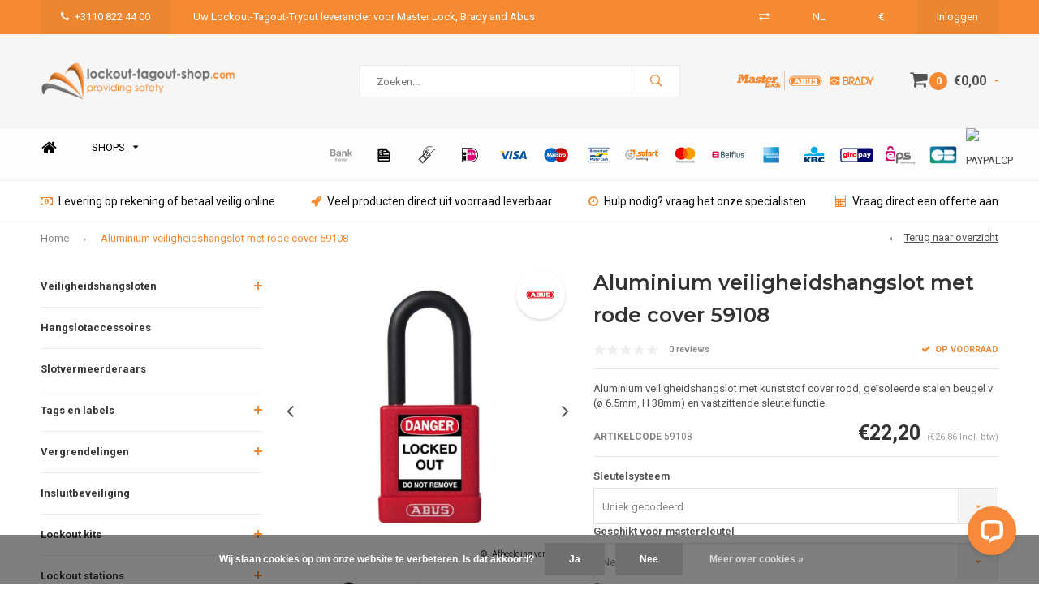

--- FILE ---
content_type: text/html;charset=utf-8
request_url: https://www.lockout-tagout-shop.com/nl/abus-59108.html
body_size: 17757
content:
<!DOCTYPE html>
<html lang="nl">
  <head>
    
              
    <meta charset="utf-8"/>
<!-- [START] 'blocks/head.rain' -->
<!--

  (c) 2008-2026 Lightspeed Netherlands B.V.
  http://www.lightspeedhq.com
  Generated: 26-01-2026 @ 13:19:54

-->
<link rel="canonical" href="https://www.lockout-tagout-shop.com/nl/abus-59108.html"/>
<link rel="alternate" href="https://www.lockout-tagout-shop.com/nl/index.rss" type="application/rss+xml" title="Nieuwe producten"/>
<link href="https://cdn.webshopapp.com/assets/cookielaw.css?2025-02-20" rel="stylesheet" type="text/css"/>
<meta name="robots" content="noodp,noydir"/>
<meta property="og:url" content="https://www.lockout-tagout-shop.com/nl/abus-59108.html?source=facebook"/>
<meta property="og:site_name" content="lockout-tagout-shop"/>
<meta property="og:title" content="Abus aluminium veiligheidshangslot met rode cover 74/40"/>
<meta property="og:description" content="Abus Aluminium veiligheidshangslot met kunststof cover rood,  geïsoleerde stalen beugel v (ø 6.5mm, H 38mm) en vastzittende sleutelfunctie."/>
<meta property="og:image" content="https://cdn.webshopapp.com/shops/34658/files/175703426/abus-aluminium-veiligheidshangslot-met-rode-cover.jpg"/>
<script src="https://app.dmws.plus/shop-assets/34658/dmws-plus-loader.js?id=9650e37057504fd7d56e316ceb0c4e55"></script>
<!--[if lt IE 9]>
<script src="https://cdn.webshopapp.com/assets/html5shiv.js?2025-02-20"></script>
<![endif]-->
<!-- [END] 'blocks/head.rain' -->
    <title>Abus aluminium veiligheidshangslot met rode cover 74/40 - lockout-tagout-shop</title>
    <meta name="description" content="Abus Aluminium veiligheidshangslot met kunststof cover rood,  geïsoleerde stalen beugel v (ø 6.5mm, H 38mm) en vastzittende sleutelfunctie." />
    <meta name="keywords" content="74/40 ROT,  59108, Abus, Veiligheidshangslot, Lockout Tagout, Loto, OSHA" />
    <meta name="viewport" content="width=device-width, initial-scale=1.0">
    <meta name="apple-mobile-web-app-capable" content="yes">
    <meta name="apple-mobile-web-app-status-bar-style" content="black">


    <link rel="shortcut icon" href="https://cdn.webshopapp.com/shops/34658/themes/120860/assets/favicon.ico?20230103093812" type="image/x-icon" />
    <link href='//fonts.googleapis.com/css?family=Roboto:400,300,600,700,800,900' rel='stylesheet' type='text/css'>
    <link href='//fonts.googleapis.com/css?family=Montserrat:400,300,600,700,800,900' rel='stylesheet' type='text/css'>
    <link rel="shortcut icon" href="https://cdn.webshopapp.com/shops/34658/themes/120860/assets/favicon.ico?20230103093812" type="image/x-icon" /> 
    <link rel="stylesheet" href="https://cdn.webshopapp.com/shops/34658/themes/120860/assets/bootstrap.css?2024112510053320200807124658" />
    <link rel="stylesheet" href="https://cdn.webshopapp.com/shops/34658/themes/120860/assets/font-awesome-min.css?2024112510053320200807124658" />
    <link rel="stylesheet" href="https://cdn.webshopapp.com/shops/34658/themes/120860/assets/ionicons.css?2024112510053320200807124658" />
    <link rel="stylesheet" href="https://cdn.webshopapp.com/shops/34658/themes/120860/assets/transition.css?2024112510053320200807124658" />
    <link rel="stylesheet" href="https://cdn.webshopapp.com/shops/34658/themes/120860/assets/dropdown.css?2024112510053320200807124658" />
    <link rel="stylesheet" href="https://cdn.webshopapp.com/shops/34658/themes/120860/assets/checkbox.css?2024112510053320200807124658" />
    <link rel="stylesheet" href="https://cdn.webshopapp.com/shops/34658/themes/120860/assets/owl-carousel.css?2024112510053320200807124658" />
    <link rel="stylesheet" href="https://cdn.webshopapp.com/shops/34658/themes/120860/assets/jquery-fancybox.css?2024112510053320200807124658" />
    <link rel="stylesheet" href="https://cdn.webshopapp.com/shops/34658/themes/120860/assets/jquery-custom-scrollbar.css?2024112510053320200807124658" />
    <link rel="stylesheet" href="https://cdn.webshopapp.com/shops/34658/themes/120860/assets/style.css?2024112510053320200807124658" />    
    <link rel="stylesheet" href="https://cdn.webshopapp.com/assets/gui-2-0.css?2025-02-20" />
    <link rel="stylesheet" href="https://cdn.webshopapp.com/assets/gui-responsive-2-0.css?2025-02-20" />   
    <link rel="stylesheet" href="https://cdn.webshopapp.com/shops/34658/themes/120860/assets/custom.css?2024112510053320200807124658" />
    <link rel="stylesheet" href="https://cdn.webshopapp.com/shops/34658/themes/120860/assets/settings.css?2024112510053320200807124658" /> 
    <link rel="stylesheet" href="https://cdn.webshopapp.com/shops/34658/themes/120860/assets/new.css?2024112510053320200807124658" />
    <link rel="stylesheet" href="https://cdn.webshopapp.com/shops/34658/themes/120860/assets/wsa-css.css?2024112510053320200807124658" />
    <script src="https://cdn.webshopapp.com/assets/jquery-1-9-1.js?2025-02-20"></script>
    <script src="https://cdn.webshopapp.com/assets/jquery-ui-1-10-1.js?2025-02-20"></script>
   
    <script type="text/javascript" src="https://cdn.webshopapp.com/shops/34658/themes/120860/assets/transition.js?2024112510053320200807124658"></script>
    <script type="text/javascript" src="https://cdn.webshopapp.com/shops/34658/themes/120860/assets/dropdown.js?2024112510053320200807124658"></script>
    <script type="text/javascript" src="https://cdn.webshopapp.com/shops/34658/themes/120860/assets/checkbox.js?2024112510053320200807124658"></script>
    <script type="text/javascript" src="https://cdn.webshopapp.com/shops/34658/themes/120860/assets/owl-carousel.js?2024112510053320200807124658"></script>
    <script type="text/javascript" src="https://cdn.webshopapp.com/shops/34658/themes/120860/assets/jquery-fancybox.js?2024112510053320200807124658"></script>
    <script type="text/javascript" src="https://cdn.webshopapp.com/shops/34658/themes/120860/assets/jquery-custom-scrollbar.js?2024112510053320200807124658"></script>
    <script type="text/javascript" src="https://cdn.webshopapp.com/shops/34658/themes/120860/assets/jquery-countdown-min.js?2024112510053320200807124658"></script>
    <script type="text/javascript" src="https://cdn.webshopapp.com/shops/34658/themes/120860/assets/global.js?2024112510053320200807124658"></script>

    <script type="text/javascript" src="https://cdn.webshopapp.com/shops/34658/themes/120860/assets/jcarousel.js?2024112510053320200807124658"></script>
    <script type="text/javascript" src="https://cdn.webshopapp.com/assets/gui.js?2025-02-20"></script>
    <script type="text/javascript" src="https://cdn.webshopapp.com/assets/gui-responsive-2-0.js?2025-02-20"></script>
    
        
    <!--[if lt IE 9]>
    <link rel="stylesheet" href="https://cdn.webshopapp.com/shops/34658/themes/120860/assets/style-ie.css?2024112510053320200807124658" />
    <![endif]-->
  </head>
  <body id="body"> 
    
    

<div id="offer-popup">
  <a class="close-popup" href="javascript:;"><i class="fa fa-times" aria-hidden="true"></i></a>
  <div class="popup-title">Offerteaanvraag</div>
  <div class="popup-text">U ontvangt uw offerte binnen 1 werkdag</div>
  <div class="msg-container">
  </div>
  <form>
  	<input class="hidden" type="text" name="mailto" value="sales@lockout-tagout-shop.com">
    <input class="hidden" type="text" name="shopname" value="lockout-tagout-shop">
            <input class="hidden" type="text" name="website" value="https://www.lockout-tagout-shop.com/nl">
    <div class="inputs">
      <div class="input-wrap multiple-inputs">
        <div class="input">
          <label for="firstname-input">Voornaam*</label>
      		<input class="required" type="text" name="firstname" id="firstname-input">
        </div>
        <div class="input">
          <label for="lastname-input">Achternaam*</label>
      		<input class="required" type="text" name="lastname" id="lastname-input">
        </div>
      </div>
      <div class="input-wrap">
        <div class="input">
          <label for="company-input">Bedrijfsnaam</label>
      		<input type="text" name="company" id="company-input">
        </div>
      </div>
      <div class="input-wrap">
        <div class="input">
          <label for="phone-input">Telefoonnummer</label>
      		<input type="text" name="phone" id="phone-input">
        </div>
      </div>
      <div class="input-wrap">
        <div class="input">
          <label for="email-input">E-mail adres*</label>
      		<input class="required" type="text" name="email" id="email-input">
        </div>
      </div>
      <div class="input-wrap">
        <div class="input">
          <label for="email-input">Referentie</label>
      		<input type="text" name="ref">
        </div>
      </div>
    </div>
    <div class="submit-form-button">
      <a href="javascript:;" class="btn">Verzenden</a>
    </div>
  </form>
</div><a href="#offer-popup-success" class="open-offer-success hidden"></a>
<div id="offer-popup-success" style="display:none;">
  <a class="close-popup" href="javascript:;"><i class="fa fa-times" aria-hidden="true"></i></a>
 	<div class="popup-title">
  	Bedankt voor uw offerteaanvraag!
  </div>
  <div class="popup-text">
    Wij hebben uw aanvraag in goede orde ontvangen, u ontvangt uw offerte aanvraag uiterlijk binnen 1 werkdag in uw mailbox.
  </div>
</div>
<div class="menu-wrap">
    <div class="close-menu"><i class="ion ion-ios-close-empty"></i></div>
    <div class="menu-box">
      <div class="menu-logo large"><a href="https://www.lockout-tagout-shop.com/nl/"><img src="https://cdn.webshopapp.com/shops/34658/themes/120860/assets/logo-light.png?20230103093812" alt="lockout-tagout-shop"></a></div>      
        <ul>
          <li><a href="https://www.lockout-tagout-shop.com/nl/">Home</a></li>
                      <li><a href="https://www.lockout-tagout-shop.com/nl/veiligheidshangsloten/">Veiligheidshangsloten</a><span class="more-cats"><span class="plus-min"></span></span>                              <ul class="sub ">
                                      <li><a href="https://www.lockout-tagout-shop.com/nl/veiligheidshangsloten/zenex-composiet/">Zenex composiet</a>                                          </li>
                                      <li><a href="https://www.lockout-tagout-shop.com/nl/veiligheidshangsloten/nylon/">Nylon </a>                                          </li>
                                      <li><a href="https://www.lockout-tagout-shop.com/nl/veiligheidshangsloten/staal/">Staal</a>                                          </li>
                                      <li><a href="https://www.lockout-tagout-shop.com/nl/veiligheidshangsloten/kunststof-bekleed-aluminium/">Kunststof bekleed aluminium</a>                                          </li>
                                      <li><a href="https://www.lockout-tagout-shop.com/nl/veiligheidshangsloten/aluminium/">Aluminium</a>                                          </li>
                                  </ul>
                          </li>
                      <li><a href="https://www.lockout-tagout-shop.com/nl/hangslotaccessoires/">Hangslotaccessoires</a>                          </li>
                      <li><a href="https://www.lockout-tagout-shop.com/nl/slotvermeerderaars/">Slotvermeerderaars</a>                          </li>
                      <li><a href="https://www.lockout-tagout-shop.com/nl/tags-en-labels/">Tags en labels</a><span class="more-cats"><span class="plus-min"></span></span>                              <ul class="sub ">
                                      <li><a href="https://www.lockout-tagout-shop.com/nl/tags-en-labels/veiligheidsseals/">Veiligheidsseals</a>                                          </li>
                                      <li><a href="https://www.lockout-tagout-shop.com/nl/tags-en-labels/veiligheidstags/">Veiligheidstags</a>                                          </li>
                                      <li><a href="https://www.lockout-tagout-shop.com/nl/tags-en-labels/isolatiepunt-labels/">Isolatiepunt labels</a>                                          </li>
                                      <li><a href="https://www.lockout-tagout-shop.com/nl/tags-en-labels/steiger-tags/">Steiger tags</a>                                          </li>
                                  </ul>
                          </li>
                      <li><a href="https://www.lockout-tagout-shop.com/nl/vergrendelingen/">Vergrendelingen</a><span class="more-cats"><span class="plus-min"></span></span>                              <ul class="sub ">
                                      <li><a href="https://www.lockout-tagout-shop.com/nl/vergrendelingen/afsluiters/">Afsluiters</a>                                          </li>
                                      <li><a href="https://www.lockout-tagout-shop.com/nl/vergrendelingen/elektrische-gevaren/">Elektrische gevaren</a>                                          </li>
                                      <li><a href="https://www.lockout-tagout-shop.com/nl/vergrendelingen/kogelkranen/">Kogelkranen</a>                                          </li>
                                      <li><a href="https://www.lockout-tagout-shop.com/nl/vergrendelingen/vlinderkleppen/">Vlinderkleppen</a>                                          </li>
                                      <li><a href="https://www.lockout-tagout-shop.com/nl/vergrendelingen/kabelvergrendelingen/">Kabelvergrendelingen</a>                                          </li>
                                      <li><a href="https://www.lockout-tagout-shop.com/nl/vergrendelingen/pneumatiek/">Pneumatiek</a>                                          </li>
                                      <li><a href="https://www.lockout-tagout-shop.com/nl/vergrendelingen/voertuigvergrendelingen/">Voertuigvergrendelingen</a>                                          </li>
                                      <li><a href="https://www.lockout-tagout-shop.com/nl/vergrendelingen/besloten-ruimten/">Besloten ruimten</a>                                          </li>
                                      <li><a href="https://www.lockout-tagout-shop.com/nl/vergrendelingen/blindflensen/">Blindflensen</a>                                          </li>
                                  </ul>
                          </li>
                      <li><a href="https://www.lockout-tagout-shop.com/nl/insluitbeveiliging/">Insluitbeveiliging</a>                          </li>
                      <li><a href="https://www.lockout-tagout-shop.com/nl/lockout-kits/">Lockout kits</a><span class="more-cats"><span class="plus-min"></span></span>                              <ul class="sub ">
                                      <li><a href="https://www.lockout-tagout-shop.com/nl/lockout-kits/lockout-kits/">Lockout kits</a>                                          </li>
                                      <li><a href="https://www.lockout-tagout-shop.com/nl/lockout-kits/koffers-tassen/">Koffers &amp; tassen</a>                                          </li>
                                  </ul>
                          </li>
                      <li><a href="https://www.lockout-tagout-shop.com/nl/lockout-stations/">Lockout stations</a><span class="more-cats"><span class="plus-min"></span></span>                              <ul class="sub ">
                                      <li><a href="https://www.lockout-tagout-shop.com/nl/lockout-stations/lockout-stations-leeg/">Lockout stations leeg</a>                                          </li>
                                      <li><a href="https://www.lockout-tagout-shop.com/nl/lockout-stations/lockout-stations-gevuld/">Lockout stations gevuld</a>                                          </li>
                                      <li><a href="https://www.lockout-tagout-shop.com/nl/lockout-stations/lockpoint-stations/">LockPoint Stations</a>                                          </li>
                                      <li><a href="https://www.lockout-tagout-shop.com/nl/lockout-stations/abax-guard-stations/">ABAX Guard Stations</a>                                          </li>
                                  </ul>
                          </li>
                      <li><a href="https://www.lockout-tagout-shop.com/nl/schaduwborden/">Schaduwborden</a>                          </li>
                      <li><a href="https://www.lockout-tagout-shop.com/nl/groepsvergrendelingen/">Groepsvergrendelingen</a>                          </li>
                      <li><a href="https://www.lockout-tagout-shop.com/nl/kabelhaken/">Kabelhaken</a>                          </li>
                      <li><a href="https://www.lockout-tagout-shop.com/nl/leidingmarkering/">Leidingmarkering</a><span class="more-cats"><span class="plus-min"></span></span>                              <ul class="sub ">
                                      <li><a href="https://www.lockout-tagout-shop.com/nl/leidingmarkering/zuren/">Zuren</a>                                          </li>
                                      <li><a href="https://www.lockout-tagout-shop.com/nl/leidingmarkering/zuren-en-basen/">Zuren en Basen</a>                                          </li>
                                      <li><a href="https://www.lockout-tagout-shop.com/nl/leidingmarkering/basen/">Basen</a>                                          </li>
                                      <li><a href="https://www.lockout-tagout-shop.com/nl/leidingmarkering/lucht/">Lucht</a>                                          </li>
                                      <li><a href="https://www.lockout-tagout-shop.com/nl/leidingmarkering/ontvlambare-vloeistoffen/">Ontvlambare vloeistoffen</a>                                          </li>
                                      <li><a href="https://www.lockout-tagout-shop.com/nl/leidingmarkering/niet-ontvlambare-vloeistoffen/">Niet ontvlambare vloeistoffen</a>                                          </li>
                                      <li><a href="https://www.lockout-tagout-shop.com/nl/leidingmarkering/blusleiding/">Blusleiding</a>                                          </li>
                                      <li><a href="https://www.lockout-tagout-shop.com/nl/leidingmarkering/gassen/">Gassen</a>                                          </li>
                                      <li><a href="https://www.lockout-tagout-shop.com/nl/leidingmarkering/stoom/">Stoom</a>                                          </li>
                                      <li><a href="https://www.lockout-tagout-shop.com/nl/leidingmarkering/water/">Water</a>                                          </li>
                                      <li><a href="https://www.lockout-tagout-shop.com/nl/leidingmarkering/zuurstof/">Zuurstof</a>                                          </li>
                                  </ul>
                          </li>
                      <li><a href="https://www.lockout-tagout-shop.com/nl/labelprinters/">Labelprinters</a><span class="more-cats"><span class="plus-min"></span></span>                              <ul class="sub ">
                                      <li><a href="https://www.lockout-tagout-shop.com/nl/labelprinters/printers/">Printers</a>                                          </li>
                                      <li><a href="https://www.lockout-tagout-shop.com/nl/labelprinters/accessoires/">Accessoires</a><span class="more-cats"><span class="plus-min"></span></span>                                              <ul class="sub ">
                                                      <li><a href="https://www.lockout-tagout-shop.com/nl/labelprinters/accessoires/brady-printer-m710/"><i class="fa fa-circle" aria-hidden="true"></i>Brady Printer M710</a></li>  
                                                      <li><a href="https://www.lockout-tagout-shop.com/nl/labelprinters/accessoires/brady-printer-m610/"><i class="fa fa-circle" aria-hidden="true"></i>Brady Printer M610</a></li>  
                                                      <li><a href="https://www.lockout-tagout-shop.com/nl/labelprinters/accessoires/brady-printer-m611/"><i class="fa fa-circle" aria-hidden="true"></i>Brady Printer M611</a></li>  
                                                  </ul>  
                                          </li>
                                      <li><a href="https://www.lockout-tagout-shop.com/nl/labelprinters/labels-tapes/">Labels &amp; tapes</a><span class="more-cats"><span class="plus-min"></span></span>                                              <ul class="sub ">
                                                      <li><a href="https://www.lockout-tagout-shop.com/nl/labelprinters/labels-tapes/bradyjet-j2000/"><i class="fa fa-circle" aria-hidden="true"></i>BradyJet J2000</a></li>  
                                                      <li><a href="https://www.lockout-tagout-shop.com/nl/labelprinters/labels-tapes/bradyprinter-s3000/"><i class="fa fa-circle" aria-hidden="true"></i>BradyPrinter S3000</a></li>  
                                                      <li><a href="https://www.lockout-tagout-shop.com/nl/labelprinters/labels-tapes/bradyprinter-s3100/"><i class="fa fa-circle" aria-hidden="true"></i>BradyPrinter S3100</a></li>  
                                                      <li><a href="https://www.lockout-tagout-shop.com/nl/labelprinters/labels-tapes/bbp37-pictogram-en-labelprinter/"><i class="fa fa-circle" aria-hidden="true"></i>BBP37 pictogram- en labelprinter</a></li>  
                                                  </ul>  
                                          </li>
                                      <li><a href="https://www.lockout-tagout-shop.com/nl/labelprinters/printlinten-inkten-en-cartridges/">Printlinten, Inkten en Cartridges</a><span class="more-cats"><span class="plus-min"></span></span>                                              <ul class="sub ">
                                                      <li><a href="https://www.lockout-tagout-shop.com/nl/labelprinters/printlinten-inkten-en-cartridges/bradyjet-j2000/"><i class="fa fa-circle" aria-hidden="true"></i>BradyJet J2000</a></li>  
                                                      <li><a href="https://www.lockout-tagout-shop.com/nl/labelprinters/printlinten-inkten-en-cartridges/bbp37-pictogram-en-labelprinter/"><i class="fa fa-circle" aria-hidden="true"></i>BBP37 pictogram- en labelprinter</a></li>  
                                                      <li><a href="https://www.lockout-tagout-shop.com/nl/labelprinters/printlinten-inkten-en-cartridges/bradyprinter-s3000/"><i class="fa fa-circle" aria-hidden="true"></i>BradyPrinter S3000</a></li>  
                                                      <li><a href="https://www.lockout-tagout-shop.com/nl/labelprinters/printlinten-inkten-en-cartridges/bradyprinter-s3100/"><i class="fa fa-circle" aria-hidden="true"></i>BradyPrinter S3100</a></li>  
                                                      <li><a href="https://www.lockout-tagout-shop.com/nl/labelprinters/printlinten-inkten-en-cartridges/bbp85-pictogram-en-labelprinter/"><i class="fa fa-circle" aria-hidden="true"></i>BBP85 pictogram- en labelprinter</a></li>  
                                                  </ul>  
                                          </li>
                                  </ul>
                          </li>
                      <li><a href="https://www.lockout-tagout-shop.com/nl/sleutelkasten/">Sleutelkasten</a>                          </li>
                      <li><a href="https://www.lockout-tagout-shop.com/nl/sleutelkluizen/">Sleutelkluizen</a>                          </li>
                      <li><a href="https://www.lockout-tagout-shop.com/nl/procedures-schrijven-en-software/">Procedures schrijven en software</a>                          </li>
                      <li><a href="https://www.lockout-tagout-shop.com/nl/bluetooth-hangsloten/">Bluetooth hangsloten</a>                          </li>
                      <li><a href="https://www.lockout-tagout-shop.com/nl/blisterverpakking/">Blisterverpakking</a>                          </li>
                    
                                                                  <li class=""><a href="https://www.lockout-tagout-shop.com/nl/brands/">Merken</a></li>
                                                                  
                    <li><a href="javascript:;">Taal: <strong>NL</strong></a><span class="more-cats"><span class="plus-min"></span></span>
            <ul>
                   <li><a href="https://www.lockout-tagout-shop.com/nl/">NL</a></li>
                   <li><a href="https://www.lockout-tagout-shop.com/en/">EN</a></li>
                   <li><a href="http://www.lockout-tagout-shop.de/">DE</a></li>
                   <li><a href="http://www.lockout-tagout-shop.co.uk/">GB</a></li>
               </ul>
          </li>  
                    
                    <li><a href="javascript:;">Valuta: <strong>€</strong></a><span class="more-cats"><span class="plus-min"></span></span>
            <ul>
                              <li class="active"><a href="https://www.lockout-tagout-shop.com/nl/session/currency/eur/">eur (€)</a></li>
                              <li><a href="https://www.lockout-tagout-shop.com/nl/session/currency/usd/">usd ($)</a></li>
                              <li><a href="https://www.lockout-tagout-shop.com/nl/session/currency/chf/">chf (CHF)</a></li>
                              <li><a href="https://www.lockout-tagout-shop.com/nl/session/currency/dkk/">dkk (kr)</a></li>
                              <li><a href="https://www.lockout-tagout-shop.com/nl/session/currency/nok/">nok (kr)</a></li>
                              <li><a href="https://www.lockout-tagout-shop.com/nl/session/currency/sek/">sek (kr)</a></li>
                          </ul>
          </li>
                    
        </ul>
      
    </div>
  </div>
  
  <div class="body-wrap">
    <header id="header">
      
     <div class="topbar light">
       <div class="container">
         <div class="info left">
           <ul>
             <li class="hidden-xs hidden-lg tabletmenu-btn"><a href="javascript:;" class="open-menu"><i class="fa fa-bars" aria-hidden="true"></i> Menu</a></li>
             <li class="dark"><a href="tel:+3110 822 44 00"><i class="fa fa-phone" aria-hidden="true"></i>+3110 822 44 00</a></li>             <a href="sales@lockout"><li class="hidden-xs hidden-sm">Uw Lockout-Tagout-Tryout leverancier voor Master Lock, Brady and Abus</li></a>           </ul>
         </div>
         <div class="service right">
           <ul>
                          <li class="hidden-xs hidden-sm"><a href="https://www.lockout-tagout-shop.com/nl/compare/" title="Vergelijk"><i class="fa fa-exchange" aria-hidden="true"></i></a></li>
                            
             
             <li class="dropdown hidden-xs hidden-sm">NL<i class="fa fa-caret-down" aria-hidden="true"></i>
               <ul>
                   <li><a href="https://www.lockout-tagout-shop.com/nl/">NL</a></li>
                   <li><a href="https://www.lockout-tagout-shop.com/en/">EN</a></li>
                   <li><a href="http://www.lockout-tagout-shop.de/">DE</a></li>
                   <li><a href="http://www.lockout-tagout-shop.co.uk/">GB</a></li>
               </ul>
             </li>
            
            
                          <li class="dropdown hidden-xs hidden-sm">€<i class="fa fa-caret-down" aria-hidden="true"></i>
               <ul>
                                    <li><a href="https://www.lockout-tagout-shop.com/nl/session/currency/eur/">€</a></li>
                                    <li><a href="https://www.lockout-tagout-shop.com/nl/session/currency/usd/">$</a></li>
                                    <li><a href="https://www.lockout-tagout-shop.com/nl/session/currency/chf/">CHF</a></li>
                                    <li><a href="https://www.lockout-tagout-shop.com/nl/session/currency/dkk/">KR</a></li>
                                    <li><a href="https://www.lockout-tagout-shop.com/nl/session/currency/nok/">KR</a></li>
                                    <li><a href="https://www.lockout-tagout-shop.com/nl/session/currency/sek/">KR</a></li>
                                </ul>
             </li>
                          
                           <li class="dark hidden-xs hidden-md"><a href="https://www.lockout-tagout-shop.com/nl/account/">Inloggen</a></li>
                          <li class="hidden-lg"><a href="https://www.lockout-tagout-shop.com/nl/account/"><i class="fa fa-user" aria-hidden="true"></i></a></li>
             <li class="dark  hidden-md hidden-lg"><a href="javascript:;" class="open-cart"><i class="fa fa-shopping-cart"></i><span class="items hidden-md hidden-lg">0</span></a></li>
           </ul>
         </div>
         <div class="clearfix"></div>
       </div>
     </div>
      
      <div class="main-header">
        <div class="container">
          <div class="main-header-inner">
            <div class="  align">
              <div class=" mobilemenu-btn hidden-sm hidden-md hidden-lg"><a class="open-menu" href="javascript:;"><i class="fa fa-bars" aria-hidden="true"></i></a></div>
              
              <div class="  hide-all_screens search hidden-xs left-search" id="search">
                <form action="https://www.lockout-tagout-shop.com/nl/search/" method="get" id="formSearch">
                  <input class="" type="text" name="q" autocomplete="off"  value="" placeholder="Zoeken..."/>
                  <span class="search-text-remover"><i class="fa fa-close"></i></span>
                  <span onclick="$('#formSearch').submit();" title="Zoeken" class="go-search"><i class="ion ion-ios-search-strong"></i></span>
                  
                  <div class="autocomplete">
                    <div class="search-products products-livesearch"></div>
                    <div class="more"><a href="#">Bekijk alle resultaten <span>(0)</span></a></div>
                    <div class="notfound">Geen producten gevonden...</div>
                  </div>
                  
                </form> 
              </div> 
              <div class=" logo-mobile-move-center logo large"><a href="https://www.lockout-tagout-shop.com/nl/"><img src="https://cdn.webshopapp.com/shops/34658/themes/120860/assets/logo.png?20230103093812" alt="lockout-tagout-shop"></a></div>
              <div class="grid-cell mobilesearch-btn hidden-sm hidden-md hidden-lg"><a href="javascript:;" class="open-search"><i class="ion ion-ios-search-strong"></i></a></div>
              
                              <div class="search hidden-xs right-search-tab" id="search">
                <form action="https://www.lockout-tagout-shop.com/nl/search/" method="get" id="formSearch">
                  <input class="" type="text" name="q" autocomplete="off"  value="" placeholder="Zoeken..."/>
                                    <span onclick="$('#formSearch').submit();" title="Zoeken" class="go-search"><i class="ion ion-ios-search-strong"></i></span>
                  
                  <div class="autocomplete">
                    <div class="search-products products-livesearch"></div>
                    <div class="more"><a href="#">Bekijk alle resultaten <span>(0)</span></a></div>
                    <div class="notfound">Geen producten gevonden...</div>
                  </div>
                  
                </form> 
              </div>
                            
              
              
                                          <div class="trustmark-right-wrap hallmark hidden-xs"><div class="hallmark-wrap large"><a href="https://www.lockout-tagout-shop.com/nl/brands/"><img src="https://cdn.webshopapp.com/shops/34658/themes/120860/assets/eigen-keurmerk.png?20230103093812" alt="lockout-tagout-shop"></a></div></div>
                                          <div class=" cart hidden-xs hidden-sm">
                <a href="javascript:;" class="open-cart">
                  <span class="icon"><i class="fa fa-shopping-cart"></i></span>
                  <span class="items">0</span>
                  <span class="text">
                                        €0,00
                                      </span>
                  <span class="more"><i class="fa fa-caret-down" aria-hidden="true"></i></span>
                </a> 
              </div>
              
              
              <div class="cart-dropdown">
                <div class="cart-title">Winkelwagen<span class="items">0 items</span></div>
                
                <div class="cart-body">
                  <table class="cart-products">
                                      </table>
                </div>
                
                                <div class="empty-cart">
                  Geen producten gevonden
                </div>
                              </div>
              
             
            
            </div>
          </div>
        </div>
        
        <div class="grid-cell mobile-search">
          <form action="https://www.lockout-tagout-shop.com/nl/search/" method="get" id="formSearchMobile">
            <input type="text" name="q" autocomplete="off"  value="" placeholder="Zoeken..."/>
                      </form> 
        </div>
        
      </div>
     
                   <div class="main-menu hidden-xs hidden-sm ">
        <div class="container">
          <ul class="extra-menu">
            <li><a href="https://www.lockout-tagout-shop.com/nl/">Home</a></li>
            
            
            <li class="static-drop-wrapper">
              <a href="https://www.lockout-tagout-shop.com/nl/">Shops<i class="fa fa-caret-down" aria-hidden="true"></i></a>
              <ul class="static-drop-child">
                                <li><a href="http://www.machinesafety-shop.com/nl/">Machinesafety-shop</a></li>
                                                <li><a href="http://www.smeermiddelen-shop.com/nl/">Smeermiddelen-shop</a></li>
                                                <li style="border-left: 4px solid #f58a33;"><a href="https://www.lockout-tagout-shop.com/nl/">Lockout-tagout-shop</a></li>
                              </ul>
            </li>
            
                      </ul>
                                            
                    
          
          <ul class="payments">
                                    <li class="payment"><img src="https://cdn.webshopapp.com/shops/34658/themes/120860/assets/banktransfer.png?2024112510053320200807124658" alt="banktransfer"></li>
                        <li class="payment"><img src="https://cdn.webshopapp.com/shops/34658/themes/120860/assets/invoice.png?2024112510053320200807124658" alt="invoice"></li>
                        <li class="payment"><img src="https://cdn.webshopapp.com/shops/34658/themes/120860/assets/cash.png?2024112510053320200807124658" alt="cash"></li>
                        <li class="payment"><img src="https://cdn.webshopapp.com/shops/34658/themes/120860/assets/ideal.png?2024112510053320200807124658" alt="ideal"></li>
                        <li class="payment"><img src="https://cdn.webshopapp.com/shops/34658/themes/120860/assets/visa.png?2024112510053320200807124658" alt="visa"></li>
                        <li class="payment"><img src="https://cdn.webshopapp.com/shops/34658/themes/120860/assets/maestro.png?2024112510053320200807124658" alt="maestro"></li>
                        <li class="payment"><img src="https://cdn.webshopapp.com/shops/34658/themes/120860/assets/mistercash.png?2024112510053320200807124658" alt="mistercash"></li>
                        <li class="payment"><img src="https://cdn.webshopapp.com/shops/34658/themes/120860/assets/directebanking.png?2024112510053320200807124658" alt="directebanking"></li>
                        <li class="payment"><img src="https://cdn.webshopapp.com/shops/34658/themes/120860/assets/mastercard.png?2024112510053320200807124658" alt="mastercard"></li>
                        <li class="payment"><img src="https://cdn.webshopapp.com/shops/34658/themes/120860/assets/belfius.png?2024112510053320200807124658" alt="belfius"></li>
                        <li class="payment"><img src="https://cdn.webshopapp.com/shops/34658/themes/120860/assets/americanexpress.png?2024112510053320200807124658" alt="americanexpress"></li>
                        <li class="payment"><img src="https://cdn.webshopapp.com/shops/34658/themes/120860/assets/kbc.png?2024112510053320200807124658" alt="kbc"></li>
                        <li class="payment"><img src="https://cdn.webshopapp.com/shops/34658/themes/120860/assets/giropay.png?2024112510053320200807124658" alt="giropay"></li>
                        <li class="payment"><img src="https://cdn.webshopapp.com/shops/34658/themes/120860/assets/eps.png?2024112510053320200807124658" alt="eps"></li>
                        <li class="payment"><img src="https://cdn.webshopapp.com/shops/34658/themes/120860/assets/cartesbancaires.png?2024112510053320200807124658" alt="cartesbancaires"></li>
                        <li class="payment"><img src="https://cdn.webshopapp.com/shops/34658/themes/120860/assets/paypalcp.png?2024112510053320200807124658" alt="paypalcp"></li>
                                  </ul>
        </div>
      </div>
                 
            <div class="usp-block hidden-xs hidden-sm ">
        <div class="container">
          <ul>
            <li>
              <a href="https://www.lockout-tagout-shop.com/nl/service/payment-methods/">              <i class="fa fa-money" aria-hidden="true"></i>Levering op rekening of betaal veilig online
              </a>            </li>
            <li class="text-center hidden-xs hidden-sm">
                            <i class="fa fa-rocket" aria-hidden="true"></i>Veel producten direct uit voorraad leverbaar
                          </li>
            <li class="text-right hidden-xs hidden-sm">
              <a href="https://www.lockout-tagout-shop.com/nl/service/about/">              <i class="fa fa-clock-o" aria-hidden="true"></i>Hulp nodig? vraag het onze specialisten
              </a>            </li>
                        <li class="text-right hidden-xs hidden-sm">
              <a href="https://www.lockout-tagout-shop.com/nl/service/rfq/">              <i class="fa fa-calculator" aria-hidden="true"></i>Vraag direct een offerte aan
              </a>            </li>
                      </ul>
        </div>
      </div>
      

      <div class="usp-slider owl-carousel owl-theme visible-xs visible-sm">
        <div class="item">
          <a href="https://www.lockout-tagout-shop.com/nl/service/payment-methods/">          <i class="fa fa-money" aria-hidden="true"></i>Levering op rekening of betaal veilig online
          </a>        </div>
        <div class="item">
                    <i class="fa fa-rocket" aria-hidden="true"></i>Veel producten direct uit voorraad leverbaar
                  </div>
        <div class="item">
          <a href="https://www.lockout-tagout-shop.com/nl/service/about/">          <i class="fa fa-clock-o" aria-hidden="true"></i>Hulp nodig? vraag het onze specialisten
          </a>        </div>
        <div class="item">
          <a href="https://www.lockout-tagout-shop.com/nl/service/about/">          <i class="fa fa-calculator" aria-hidden="true"></i>Vraag direct een offerte aan
          </a>        </div>
      </div>
      
            
              <div class="productPage-sticky hidden-md hidden-sm hidden-xs">
          <div class="container">
            <div class="grid center">
              
              <div class="grid-cell productSticky-image">
                <img src="https://cdn.webshopapp.com/shops/34658/files/175703426/100x100x2/abus-aluminium-veiligheidshangslot-met-rode-cover.jpg" width="100%" alt="Abus Aluminium veiligheidshangslot met rode cover 59108" title="Abus Aluminium veiligheidshangslot met rode cover 59108" />  
              </div>
              <div class="stickerDivider"></div>
              <div class="grid-cell center productSticky-title">
                <div class="productSticky-title-wrapper">
                  <a href="https://www.lockout-tagout-shop.com/nl/abus-59108.html" title="Abus Aluminium veiligheidshangslot met rode cover 59108" class="title">
                                          Aluminium veiligheidshangslot met rode cover 59108                   </a>  
                  
                  <div class="reviews">
                                                              <div class="review">
                        <div class="stars" data-score="0">
                          <img src="https://cdn.webshopapp.com/shops/34658/themes/120860/assets/stars.png?2024112510053320200807124658" alt="Reviews">
                          <div class="score">
                            <div class="pos"></div>
                            <div class="neg"></div>
                          </div>
                        </div>
                      </div>
                      <a href="https://www.lockout-tagout-shop.com/nl/account/review/64463711/">0 reviews</a>
                      
                                      </div>
                </div>
              </div>
              <div class="stickerDivider"></div>
              <div class="grid-cell noflex center productSticky-price">
                <div class="price">    
                 <span class="old-price">  
                  
                  </span>
                  <span class="new-price">
                                        €22,20                                      </span>
                <a href="https://www.lockout-tagout-shop.com/nl/service/shipping-returns/"><div class="inc-tax">(€26,86 Incl. btw)</div></a>               </div>
              </div>
              <div class="stickerDivider"></div>
              <div class="grid-cell productSticky-quanity product-info">
                <div class="cart">
                  <form action="https://www.lockout-tagout-shop.com/nl/cart/add/124538666/" id="product_configure_form_sec" method="post">
                  <div class="change">
                    <a href="javascript:;" data-way="down"  class="down change-q">-</a>
                    <input id="product-q" type="text" name="quantity" value="1" />
                    <a href="javascript:;" data-way="up"  class="up change-q">+</a>
                  </div>
                  <a href="javascript:;" onclick="$('#product_configure_form_sec').submit();" class="btn" title="Toevoegen aan winkelwagen"><i class="ion ion-ios-cart"></i>Toevoegen aan winkelwagen</a>  
                  </form>
                </div>
              </div>
            </div>  
          </div>
        </div>
           
    </header>    
    <main>
      <div class="container main-content container-bg">
        
<div class="message-container all-products-message">
  <div class="container">
    <div class="messages">
      <div class="message success">
        <div class="icon"><i class="fa fa-check" aria-hidden="true"></i></div>
        <div class="text">
          <ul>
            <li>Alle producten zijn toegevoegd aan uw winkelmandje.</li>
          </ul>
        </div>
      </div>
    </div>
  </div>
</div>        
<div id="product-buy-popup-64463711" class="product-popup">
  <div class="popup-container grid center">
    
    <a class="close-popup" href="javascript:;"><i class="fa fa-times" aria-hidden="true"></i></a>
    
    <div class="col-md-5 col-sm-5 col-xs-12">
      <div class="popup-image-block">
        <img src="https://cdn.webshopapp.com/shops/34658/files/175703426/300x300x2/image.jpg">
      </div>
    </div>
    
    <div class="grid-cell">
      <div class="product-info">
        <span class="subtitle-product-popup"><i class="sutitle-product-popup-icon green fa fa-check"></i> Toevoegen aan winkelwagen</span>
        <h2>Aluminium veiligheidshangslot met rode cover 59108</h2>
        <p>Sleutelsysteem: Uniek gecodeerd, Geschikt voor mastersleutel: Nee, Cover: Nee, Lasergravering: Nee</p>
                        <div class="code-price">
          <div class="price">
                        <span class="new-price">
                            €22,20                          </span>
            <a href="https://www.lockout-tagout-shop.com/nl/service/shipping-returns/"><div class="inc-tax">(€26,86 Incl. btw)</div></a>          </div>
        </div>
        
        <div class="cart">
            <a href="javascript:;" class="btn continue-from-popup stay-productpage-popup grid-cell " title="Ga verder met winkelen">Ga verder met winkelen</a> 
            <a href="javascript:;" data-url="https://www.lockout-tagout-shop.com/nl/cart/"  class="btn  cart-link-btn" title="Bestellen"><i class="ion ion-ios-cart"></i>Bestellen</a>
        </div>
        
      </div>
    </div>
    <div class="clearfix"></div>
  </div>
  <div class="offermelding">
            <i class="fa fa-info"></i>
            <div class="text"><b>Liever eerst een offerte?</b> Klik op "offerte aanvragen" in uw winkelwagen</div>
          </div>
</div>
<div itemscope itemtype="http://schema.org/Product">
  <meta itemprop="name" content="Abus Aluminium veiligheidshangslot met rode cover 59108">
  <meta itemprop="image" content="https://cdn.webshopapp.com/shops/34658/files/175703426/300x250x2/abus-aluminium-veiligheidshangslot-met-rode-cover.jpg">  <meta itemprop="brand" content="Abus">  <meta itemprop="description" content="Aluminium veiligheidshangslot met kunststof cover rood,  geïsoleerde stalen beugel v (ø 6.5mm, H 38mm) en vastzittende sleutelfunctie.">  
  <meta itemprop="mpn" content="59108">    <meta itemprop="gtin13" content="4003318591082">  
  <div itemprop="offers" itemscope itemtype="http://schema.org/Offer">
    <meta itemprop="priceCurrency" content="EUR">
    <meta itemprop="price" content="26.86" />
    <meta itemprop="itemCondition" itemtype="https://schema.org/OfferItemCondition" content="https://schema.org/NewCondition"/>
      </div>
</div>

<div class="page-top hidden-xs row">
  <div class="col-sm-9 col-md-9 hidden-xs breadcrumbs">
    <a href="https://www.lockout-tagout-shop.com/nl/" title="Home">Home</a>
    
        <span class="bread-divider"><i class="fa fa-angle-right" aria-hidden="true"></i></span>
    <a class="last" href="https://www.lockout-tagout-shop.com/nl/abus-59108.html">Aluminium veiligheidshangslot met rode cover 59108</a>
      </div>  
  
  <div class="back-box col-sm-3 col-md-3">
    <a class="back-to" href="https://www.lockout-tagout-shop.com/nl/"><span class="hidden-xs">Terug naar overzicht</span><span class="hidden-sm hidden-md hidden-lg">Terug</span></a>
  </div>
  
</div>

<div class="row productpage">
  
    <div class="visible-lg col-lg-3 sidebar">
    <div class="sidewrap">
  
  
  
      <ul class="side-cats">
        <li class=""><a href="https://www.lockout-tagout-shop.com/nl/veiligheidshangsloten/">Veiligheidshangsloten</a><span class="more-cats"><span class="plus-min"></span></span>            <ul class="">
                <li class=""><a href="https://www.lockout-tagout-shop.com/nl/veiligheidshangsloten/zenex-composiet/">Zenex composiet (78)</a>                  </li>
                <li class=""><a href="https://www.lockout-tagout-shop.com/nl/veiligheidshangsloten/nylon/">Nylon  (135)</a>                  </li>
                <li class=""><a href="https://www.lockout-tagout-shop.com/nl/veiligheidshangsloten/staal/">Staal (46)</a>                  </li>
                <li class=""><a href="https://www.lockout-tagout-shop.com/nl/veiligheidshangsloten/kunststof-bekleed-aluminium/">Kunststof bekleed aluminium (123)</a>                  </li>
                <li class=""><a href="https://www.lockout-tagout-shop.com/nl/veiligheidshangsloten/aluminium/">Aluminium (193)</a>                  </li>
              
      </ul>
          </li>  
        <li class=""><a href="https://www.lockout-tagout-shop.com/nl/hangslotaccessoires/">Hangslotaccessoires</a>          </li>  
        <li class=""><a href="https://www.lockout-tagout-shop.com/nl/slotvermeerderaars/">Slotvermeerderaars</a>          </li>  
        <li class=""><a href="https://www.lockout-tagout-shop.com/nl/tags-en-labels/">Tags en labels</a><span class="more-cats"><span class="plus-min"></span></span>            <ul class="">
                <li class=""><a href="https://www.lockout-tagout-shop.com/nl/tags-en-labels/veiligheidsseals/">Veiligheidsseals (4)</a>                  </li>
                <li class=""><a href="https://www.lockout-tagout-shop.com/nl/tags-en-labels/veiligheidstags/">Veiligheidstags (29)</a>                  </li>
                <li class=""><a href="https://www.lockout-tagout-shop.com/nl/tags-en-labels/isolatiepunt-labels/">Isolatiepunt labels (20)</a>                  </li>
                <li class=""><a href="https://www.lockout-tagout-shop.com/nl/tags-en-labels/steiger-tags/">Steiger tags (6)</a>                  </li>
              
      </ul>
          </li>  
        <li class=""><a href="https://www.lockout-tagout-shop.com/nl/vergrendelingen/">Vergrendelingen</a><span class="more-cats"><span class="plus-min"></span></span>            <ul class="">
                <li class=""><a href="https://www.lockout-tagout-shop.com/nl/vergrendelingen/afsluiters/">Afsluiters (54)</a>                  </li>
                <li class=""><a href="https://www.lockout-tagout-shop.com/nl/vergrendelingen/elektrische-gevaren/">Elektrische gevaren (78)</a>                  </li>
                <li class=""><a href="https://www.lockout-tagout-shop.com/nl/vergrendelingen/kogelkranen/">Kogelkranen (28)</a>                  </li>
                <li class=""><a href="https://www.lockout-tagout-shop.com/nl/vergrendelingen/vlinderkleppen/">Vlinderkleppen (11)</a>                  </li>
                <li class=""><a href="https://www.lockout-tagout-shop.com/nl/vergrendelingen/kabelvergrendelingen/">Kabelvergrendelingen (34)</a>                  </li>
                <li class=""><a href="https://www.lockout-tagout-shop.com/nl/vergrendelingen/pneumatiek/">Pneumatiek (6)</a>                  </li>
                <li class=""><a href="https://www.lockout-tagout-shop.com/nl/vergrendelingen/voertuigvergrendelingen/">Voertuigvergrendelingen (4)</a>                  </li>
                <li class=""><a href="https://www.lockout-tagout-shop.com/nl/vergrendelingen/besloten-ruimten/">Besloten ruimten (17)</a>                  </li>
                <li class=""><a href="https://www.lockout-tagout-shop.com/nl/vergrendelingen/blindflensen/">Blindflensen (6)</a>                  </li>
              
      </ul>
          </li>  
        <li class=""><a href="https://www.lockout-tagout-shop.com/nl/insluitbeveiliging/">Insluitbeveiliging</a>          </li>  
        <li class=""><a href="https://www.lockout-tagout-shop.com/nl/lockout-kits/">Lockout kits</a><span class="more-cats"><span class="plus-min"></span></span>            <ul class="">
                <li class=""><a href="https://www.lockout-tagout-shop.com/nl/lockout-kits/lockout-kits/">Lockout kits (56)</a>                  </li>
                <li class=""><a href="https://www.lockout-tagout-shop.com/nl/lockout-kits/koffers-tassen/">Koffers &amp; tassen (15)</a>                  </li>
              
      </ul>
          </li>  
        <li class=""><a href="https://www.lockout-tagout-shop.com/nl/lockout-stations/">Lockout stations</a><span class="more-cats"><span class="plus-min"></span></span>            <ul class="">
                <li class=""><a href="https://www.lockout-tagout-shop.com/nl/lockout-stations/lockout-stations-leeg/">Lockout stations leeg (32)</a>                  </li>
                <li class=""><a href="https://www.lockout-tagout-shop.com/nl/lockout-stations/lockout-stations-gevuld/">Lockout stations gevuld (23)</a>                  </li>
                <li class=""><a href="https://www.lockout-tagout-shop.com/nl/lockout-stations/lockpoint-stations/">LockPoint Stations (21)</a>                  </li>
                <li class=""><a href="https://www.lockout-tagout-shop.com/nl/lockout-stations/abax-guard-stations/">ABAX Guard Stations (14)</a>                  </li>
              
      </ul>
          </li>  
        <li class=""><a href="https://www.lockout-tagout-shop.com/nl/schaduwborden/">Schaduwborden</a>          </li>  
        <li class=""><a href="https://www.lockout-tagout-shop.com/nl/groepsvergrendelingen/">Groepsvergrendelingen</a>          </li>  
        <li class=""><a href="https://www.lockout-tagout-shop.com/nl/kabelhaken/">Kabelhaken</a>          </li>  
        <li class=""><a href="https://www.lockout-tagout-shop.com/nl/leidingmarkering/">Leidingmarkering</a><span class="more-cats"><span class="plus-min"></span></span>            <ul class="">
                <li class=""><a href="https://www.lockout-tagout-shop.com/nl/leidingmarkering/zuren/">Zuren (73)</a>                  </li>
                <li class=""><a href="https://www.lockout-tagout-shop.com/nl/leidingmarkering/zuren-en-basen/">Zuren en Basen (60)</a>                  </li>
                <li class=""><a href="https://www.lockout-tagout-shop.com/nl/leidingmarkering/basen/">Basen (64)</a>                  </li>
                <li class=""><a href="https://www.lockout-tagout-shop.com/nl/leidingmarkering/lucht/">Lucht (90)</a>                  </li>
                <li class=""><a href="https://www.lockout-tagout-shop.com/nl/leidingmarkering/ontvlambare-vloeistoffen/">Ontvlambare vloeistoffen (71)</a>                  </li>
                <li class=""><a href="https://www.lockout-tagout-shop.com/nl/leidingmarkering/niet-ontvlambare-vloeistoffen/">Niet ontvlambare vloeistoffen (0)</a>                  </li>
                <li class=""><a href="https://www.lockout-tagout-shop.com/nl/leidingmarkering/blusleiding/">Blusleiding (16)</a>                  </li>
                <li class=""><a href="https://www.lockout-tagout-shop.com/nl/leidingmarkering/gassen/">Gassen (103)</a>                  </li>
                <li class=""><a href="https://www.lockout-tagout-shop.com/nl/leidingmarkering/stoom/">Stoom (57)</a>                  </li>
                <li class=""><a href="https://www.lockout-tagout-shop.com/nl/leidingmarkering/water/">Water (260)</a>                  </li>
                <li class=""><a href="https://www.lockout-tagout-shop.com/nl/leidingmarkering/zuurstof/">Zuurstof (2)</a>                  </li>
              
      </ul>
          </li>  
        <li class=""><a href="https://www.lockout-tagout-shop.com/nl/labelprinters/">Labelprinters</a><span class="more-cats"><span class="plus-min"></span></span>            <ul class="">
                <li class=""><a href="https://www.lockout-tagout-shop.com/nl/labelprinters/printers/">Printers (20)</a>                  </li>
                <li class=""><a href="https://www.lockout-tagout-shop.com/nl/labelprinters/accessoires/">Accessoires (11)</a><span class="more-cats"><span class="plus-min"></span></span>                    <ul class="">
                        <li class=""><a href="https://www.lockout-tagout-shop.com/nl/labelprinters/accessoires/brady-printer-m710/">Brady Printer M710 (15)</a></li>
                        <li class=""><a href="https://www.lockout-tagout-shop.com/nl/labelprinters/accessoires/brady-printer-m610/">Brady Printer M610 (11)</a></li>
                        <li class=""><a href="https://www.lockout-tagout-shop.com/nl/labelprinters/accessoires/brady-printer-m611/">Brady Printer M611 (10)</a></li>
                  
          </ul>
                  </li>
                <li class=""><a href="https://www.lockout-tagout-shop.com/nl/labelprinters/labels-tapes/">Labels &amp; tapes (35)</a><span class="more-cats"><span class="plus-min"></span></span>                    <ul class="">
                        <li class=""><a href="https://www.lockout-tagout-shop.com/nl/labelprinters/labels-tapes/bradyjet-j2000/">BradyJet J2000 (27)</a></li>
                        <li class=""><a href="https://www.lockout-tagout-shop.com/nl/labelprinters/labels-tapes/bradyprinter-s3000/">BradyPrinter S3000 (3)</a></li>
                        <li class=""><a href="https://www.lockout-tagout-shop.com/nl/labelprinters/labels-tapes/bradyprinter-s3100/">BradyPrinter S3100 (3)</a></li>
                        <li class=""><a href="https://www.lockout-tagout-shop.com/nl/labelprinters/labels-tapes/bbp37-pictogram-en-labelprinter/">BBP37 pictogram- en labelprinter (3)</a></li>
                  
          </ul>
                  </li>
                <li class=""><a href="https://www.lockout-tagout-shop.com/nl/labelprinters/printlinten-inkten-en-cartridges/">Printlinten, Inkten en Cartridges (35)</a><span class="more-cats"><span class="plus-min"></span></span>                    <ul class="">
                        <li class=""><a href="https://www.lockout-tagout-shop.com/nl/labelprinters/printlinten-inkten-en-cartridges/bradyjet-j2000/">BradyJet J2000 (0)</a></li>
                        <li class=""><a href="https://www.lockout-tagout-shop.com/nl/labelprinters/printlinten-inkten-en-cartridges/bbp37-pictogram-en-labelprinter/">BBP37 pictogram- en labelprinter (11)</a></li>
                        <li class=""><a href="https://www.lockout-tagout-shop.com/nl/labelprinters/printlinten-inkten-en-cartridges/bradyprinter-s3000/">BradyPrinter S3000 (8)</a></li>
                        <li class=""><a href="https://www.lockout-tagout-shop.com/nl/labelprinters/printlinten-inkten-en-cartridges/bradyprinter-s3100/">BradyPrinter S3100 (8)</a></li>
                        <li class=""><a href="https://www.lockout-tagout-shop.com/nl/labelprinters/printlinten-inkten-en-cartridges/bbp85-pictogram-en-labelprinter/">BBP85 pictogram- en labelprinter (7)</a></li>
                  
          </ul>
                  </li>
              
      </ul>
          </li>  
        <li class=""><a href="https://www.lockout-tagout-shop.com/nl/sleutelkasten/">Sleutelkasten</a>          </li>  
        <li class=""><a href="https://www.lockout-tagout-shop.com/nl/sleutelkluizen/">Sleutelkluizen</a>          </li>  
        <li class=""><a href="https://www.lockout-tagout-shop.com/nl/procedures-schrijven-en-software/">Procedures schrijven en software</a>          </li>  
        <li class=""><a href="https://www.lockout-tagout-shop.com/nl/bluetooth-hangsloten/">Bluetooth hangsloten</a>          </li>  
        <li class=""><a href="https://www.lockout-tagout-shop.com/nl/blisterverpakking/">Blisterverpakking</a>          </li>  
                <li class=""><a href="https://www.lockout-tagout-shop.com/nl/brands/">Merken</a><span class="more-cats"><span class="plus-min"></span></span>
      <ul>
                <li class=""><a href="https://www.lockout-tagout-shop.com/nl/brands/abax/">ABAX (14)</a></li>
                <li class=""><a href="https://www.lockout-tagout-shop.com/nl/brands/abus/">Abus (226)</a></li>
                <li class=""><a href="https://www.lockout-tagout-shop.com/nl/brands/brady/">Brady (1365)</a></li>
                <li class=""><a href="https://www.lockout-tagout-shop.com/nl/brands/cablesafe/">CableSafe (15)</a></li>
                <li class=""><a href="https://www.lockout-tagout-shop.com/nl/brands/fortress-interlocks/">Fortress Interlocks (3)</a></li>
                <li class=""><a href="https://www.lockout-tagout-shop.com/nl/brands/fusacon-bv/">FUSACON B.V. (4)</a></li>
                <li class=""><a href="https://www.lockout-tagout-shop.com/nl/brands/lockout-tagout-shopcom/">Lockout-Tagout-Shop.com (3)</a></li>
                <li class=""><a href="https://www.lockout-tagout-shop.com/nl/brands/master-lock/">Master Lock (343)</a></li>
                <li class=""><a href="https://www.lockout-tagout-shop.com/nl/brands/novum-planungen-gmbh/">Novum Planungen GmbH (1)</a></li>
                <li class=""><a href="https://www.lockout-tagout-shop.com/nl/brands/pro-lock/">Pro-Lock (7)</a></li>
              </ul>
    </li>
          </ul>
  
      
  
          
                    
          
    
    <div class="side-usp hidden-sm hidden-xs">
  <h3 class="side-title">Lockout-tagout-shop voordelen</h3>
  <ul>
    <li>
      <div class="icon"><i class="fa fa-check" aria-hidden="true"></i></div>
      <div class="text">
        <a href="https://www.lockout-tagout-shop.com/nl/service/rfq/">        Speciale wederverkoperskorting
        </a>      </div>
    </li>
     <li>
      <div class="icon"><i class="fa fa-check" aria-hidden="true"></i></div>
      <div class="text">
                Wereldwijde levering met UPS
                </div>
    </li>
     <li>
      <div class="icon"><i class="fa fa-check" aria-hidden="true"></i></div>
      <div class="text">
                Europa's grootste lockout-tagout leverancier
                </div>
    </li>
     <li>
      <div class="icon"><i class="fa fa-check" aria-hidden="true"></i></div>
      <div class="text">
                Originele producten met volledige fabrieksgarantie
                </div>
    </li>
  </ul>
</div>

<div class="recently-watched hidden-sm hidden-xs">
  <h3 class="side-title">Recent bekeken</h3>
  
  <table>
        <tr class="product">
      <td><img src="https://cdn.webshopapp.com/shops/34658/files/175703426/100x100x2/image.jpg" width="70" alt="Aluminium veiligheidshangslot met rode cover 74/40 rood"></td>
      <td>
        <div class="info">
          <div class="title">Aluminium veiligheidshangslot met rode cover 74/40 rood</div>
          <a href="https://www.lockout-tagout-shop.com/nl/abus-59108.html">Bekijk product<i class="fa fa-angle-right arrow-group recent-arrow"></i></a>
        </div>
      </td>
    </tr>
      </table>
  
</div>
                    
                    
          
          
      </div>  </div>
    
  <div class="col-lg-9">
    <div class="row">
      
      <div class="col-sm-4 col-md-4 col-lg-5">
        
        <div class="mobile-product-title visible-xs">
                      <h1>Aluminium veiligheidshangslot met rode cover 59108</h1>
                      <div class="score-wrap hidden-sm hidden-md hidden-lg">
                                    <div class="small-reviews">
              <div class="stars" data-score="0">
                <img src="https://cdn.webshopapp.com/shops/34658/themes/120860/assets/stars.png?2024112510053320200807124658" alt="Reviews">
                <div class="score">
                  <div class="pos"></div>
                  <div class="neg"></div>
                </div>
              </div>
              <a href="https://www.lockout-tagout-shop.com/nl/account/review/64463711/">0 reviews</a>
            </div>
                                                            <div class="stock"><div class="green"><i class="fa fa-check" aria-hidden="true"></i> op voorraad</div></div>
                                                
          </div>
          
        </div>
        
        <div class="product-image-wrap">
          <a href="https://www.lockout-tagout-shop.com/nl/brands/abus/"><div class="brand"><img src="https://cdn.webshopapp.com/shops/34658/files/172770233/300x300x2/abus.jpg" alt=""></div></a>                    
          <div id="sync1" class="owl-carousel">
                        <div class="item">
               <a rel="gallery" href="https://cdn.webshopapp.com/shops/34658/files/175703426/abus-aluminium-veiligheidshangslot-met-rode-cover.jpg" class="product-fancy"><img src="https://cdn.webshopapp.com/shops/34658/files/175703426/900x900x2/abus-aluminium-veiligheidshangslot-met-rode-cover.jpg" alt="Aluminium veiligheidshangslot met rode cover 59108"> </a>              <div class="enlarge hidden-xs"><i class="fa fa-search-plus" aria-hidden="true"></i><a rel="gallery2" href="https://cdn.webshopapp.com/shops/34658/files/175703426/image.jpg" class="product-fancy">Afbeelding vergroten</a></div>            </div>
                        <div class="item">
               <a rel="gallery" href="https://cdn.webshopapp.com/shops/34658/files/175703345/abus-aluminium-veiligheidshangslot-met-rode-cover.jpg" class="product-fancy"><img src="https://cdn.webshopapp.com/shops/34658/files/175703345/900x900x2/abus-aluminium-veiligheidshangslot-met-rode-cover.jpg" alt="Aluminium veiligheidshangslot met rode cover 59108"> </a>              <div class="enlarge hidden-xs"><i class="fa fa-search-plus" aria-hidden="true"></i><a rel="gallery2" href="https://cdn.webshopapp.com/shops/34658/files/175703345/image.jpg" class="product-fancy">Afbeelding vergroten</a></div>            </div>
                      </div>
          
                              
        </div>
        <div class="img-pages visible-xs">Image <span class="page">1</span> / 2</div>
        
                <div class="thumbs hidden-xs hidden-sm">
          <div class="thumb-prev thumb-nav"><i class="fa fa-angle-left arrow-group"></i></div>
          <div id="sync2" class="owl-carousel">
                        <div class="item"><img src="https://cdn.webshopapp.com/shops/34658/files/175703426/200x200x2/abus-aluminium-veiligheidshangslot-met-rode-cover.jpg" alt="Aluminium veiligheidshangslot met rode cover 59108"></div>
                        <div class="item"><img src="https://cdn.webshopapp.com/shops/34658/files/175703345/200x200x2/abus-aluminium-veiligheidshangslot-met-rode-cover.jpg" alt="Aluminium veiligheidshangslot met rode cover 59108"></div>
                      </div>
          <div class="thumb-next thumb-nav"><i class="fa fa-angle-right arrow-group"></i></div>
        </div>
                <div class="sm-thumbs row visible-sm">
                     <div class="col-sm-4 thumb">
            <a href="javascript:;" data-index="0">
              <img src="https://cdn.webshopapp.com/shops/34658/files/175703426/200x200x2/abus-aluminium-veiligheidshangslot-met-rode-cover.jpg" width="100%" alt="Aluminium veiligheidshangslot met rode cover 59108">
            </a>
          </div>
                    <div class="col-sm-4 thumb">
            <a href="javascript:;" data-index="1">
              <img src="https://cdn.webshopapp.com/shops/34658/files/175703345/200x200x2/abus-aluminium-veiligheidshangslot-met-rode-cover.jpg" width="100%" alt="Aluminium veiligheidshangslot met rode cover 59108">
            </a>
          </div>
                  </div>
        
      </div>
      
      <div class="col-sm-8 col-md-8 col-lg-7">
        <div class="product-info">
          
          <div class="title-wrap hidden-xs">
                        <h1>Aluminium veiligheidshangslot met rode cover 59108</h1>
                                  </div>
          
          <div class="score-wrap hidden-xs">
                                    <div class="small-reviews">
              <div class="stars" data-score="0">
                <img src="https://cdn.webshopapp.com/shops/34658/themes/120860/assets/stars.png?2024112510053320200807124658" alt="Reviews">
                <div class="score">
                  <div class="pos"></div>
                  <div class="neg"></div>
                </div>
              </div>
              <span class="review-q">0 reviews</span>            </div>
                                    
                                    	
            	            	
            	                        
                        <div class="stock">
              <div class="green"><i class="fa fa-check" aria-hidden="true"></i> op voorraad</div></div>
                        
                        
          </div>
          
          <div class="description hidden-xs body-font-size">Aluminium veiligheidshangslot met kunststof cover rood,  geïsoleerde stalen beugel v (ø 6.5mm, H 38mm) en vastzittende sleutelfunctie.</div>
          
          <div class="code-price">
            <div class="codes hidden-xs">
              <ul>
                <li><strong>Artikelcode</strong> 59108</li>                              </ul>
            </div>
            <div class="price productpage-price">
              
                            
                            <span class="new-price">
                                €22,20                              </span>
              <a href="https://www.lockout-tagout-shop.com/nl/service/shipping-returns/"><div class="inc-tax">(€26,86 Incl. btw)</div></a>              
            </div>
            <div class="codes visible-xs">
              <ul>
                <li><strong>Artikelcode</strong> 59108</li>                              </ul>
            </div>
          </div>
          
                                                                                                                                                                                                        
          <div class="cart productpageAddCart" data-optionId="46989" data-masterId="46990">
            <form action="https://www.lockout-tagout-shop.com/nl/cart/add/124538666/" id="product_configure_form" method="post">
                            <div class="product-option">
                
<div class="product-configure">
	<div class="product-configure-inner">
        
        <div class="option-wrap product-options">
      <label class="label-title title-font">Sleutelsysteem</label>
      <select name="option[46989]" id="product_configure_option_46989" onchange="document.getElementById('product_configure_form').action = 'https://www.lockout-tagout-shop.com/nl/product/options/64463711/'; document.getElementById('product_configure_form').submit();">
                <option value="172676" selected="selected">Uniek gecodeerd</option>
                <option value="172677">Gelijk gecodeerd</option>
              </select>
    </div>
        <div class="option-wrap product-options">
      <label class="label-title title-font">Geschikt voor mastersleutel</label>
      <select name="option[46990]" id="product_configure_option_46990" onchange="document.getElementById('product_configure_form').action = 'https://www.lockout-tagout-shop.com/nl/product/options/64463711/'; document.getElementById('product_configure_form').submit();">
                <option value="172678" selected="selected">Nee</option>
                <option value="172679">Ja</option>
              </select>
    </div>
        <div class="option-wrap product-options">
      <label class="label-title title-font">Cover</label>
      <select name="option[46991]" id="product_configure_option_46991" onchange="document.getElementById('product_configure_form').action = 'https://www.lockout-tagout-shop.com/nl/product/options/64463711/'; document.getElementById('product_configure_form').submit();">
                <option value="172680" selected="selected">Nee</option>
              </select>
    </div>
        <div class="option-wrap product-options">
      <label class="label-title title-font">Lasergravering</label>
      <select name="option[47362]" id="product_configure_option_47362" onchange="document.getElementById('product_configure_form').action = 'https://www.lockout-tagout-shop.com/nl/product/options/64463711/'; document.getElementById('product_configure_form').submit();">
                <option value="174478" selected="selected">Nee</option>
                <option value="174479">Ja (formulier volgt per e-mail)</option>
              </select>
    </div>
        
            
                                  	  </div>
</div>
<input type="hidden" name="bundle_id" id="product_configure_bundle_id" value="">                
                
              </div>
                            
                            
                            <div class="discounts top-discounts">  
                <ul>
                                                      <li>
                                        
                    Koop 6 voor €21,09 per stuk en bespaar 5%
                                        
                                      </li>
                                    <li>
                                        
                    Koop 12 voor €20,54 per stuk en bespaar 7,5%
                                        
                                      </li>
                                    <li>
                                        
                    Koop 24 voor €19,98 per stuk en bespaar 10%
                                        
                                      </li>
                                                      
                                  </ul>
              </div>
                            
                            <div class="change change-main">
                <a href="javascript:;" data-way="down"  class="down change-q">-</a>
                <input id="product-q" type="text" name="quantity" value="1" />
                <a href="javascript:;" data-way="up"  class="up change-q">+</a>
              </div>
                             <a href="#product-buy-popup-64463711" class="btn productpage-buy-btn open-popup shop-now" title="Toevoegen aan winkelwagen"><i class="ion ion-ios-cart"></i>Toevoegen aan winkelwagen</a>
                             
              <div class="master-key hidden">
                <div class="input-box">
                	<div class="ui checkbox">
                  	<input type="checkbox" name="masterkey">
                    <label></label>
                  </div>
                </div>
                <div class="product-info">
                  <div class="titles">
                  <div class="title">Bestel gelijk een Master key mee | €10,95</div>
                  <div class="subtitle">
                    <div>Master key past op alle sloten in uw winkelwagen. (Mits hetzelfde merk)</div>
                    <div><i class="fa fa-info"></i>Let op: Langere levertijd voor mastersleutelsystemen</div>
                  </div>
                  </div>
                  <div class="image-wrap"></div>
                </div>
              </div>
              
              <div class="product-custom-customs hidden">
                          <div class="option-wrap product-custom-text"><label class="label-title title-font" for="product_configure_custom_6181164">Aantal groepen</label><div class="change"><a href="javascript:;" data-way="down"  class="down change-q">-</a><input class="standard-input" type="text" name="custom[6181164]" id="product_configure_custom_6181164" value="1"><a href="javascript:;" data-way="up"  class="up change-q">+</a></div></div>                <div class="option-wrap product-custom-text"><label class="label-title title-font" for="product_configure_custom_6181165">Aantal sloten per groep</label><div class="change"><a href="javascript:;" data-way="down"  class="down change-q">-</a><input class="standard-input" type="text" name="custom[6181165]" id="product_configure_custom_6181165" value="1"><a href="javascript:;" data-way="up"  class="up change-q">+</a></div></div>                          </div>
              
              <div class="order-before">
                <span class="icon">
                  <i class="fa fa-clock-o" aria-hidden="true"></i>
                </span>
                
                <span class="text">Ordered before [time], delivered tomorrow! Je hebt nog <span class="time">03:39</span><strong> uur</strong></span>
              </div>
              
                            
              
              
            </form>
            
                        <div class="product-usp">
              <div class="row">
              <div class="col-xs-12 visible-xs">
                <div class="usp-slider owl-carousel owl-theme">
                  <div class="item">
                                        <a href="https://www.lockout-tagout-shop.com/nl/service/rfq/"><i class="fa fa-check" aria-hidden="true"></i> Vraag direct een offerte aan</a>
                                      </div>
                  <div class="item">
                    <i class="fa fa-check" aria-hidden="true"></i>Volledige garantie op al onze producten
                  </div>
                </div>
              </div>
              <div class="col-sm-6 hidden-xs">
                <div class="usp">
                  <span class="icon"><i class="fa fa-check" aria-hidden="true"></i></span>
                                      <a href="https://www.lockout-tagout-shop.com/nl/service/rfq/"><span class="text">Vraag direct een offerte aan</strong></span></a>
                                    </div>
              </div>
              <div class="col-sm-6 hidden-xs">
                <div class="usp">
                  <span class="icon"><i class="fa fa-check" aria-hidden="true"></i></span>
                  <span class="text">Volledige garantie op al onze producten</strong></span>
                </div>
              </div>
              </div>
            </div>
                  
          <div class="offermelding">
            <i class="fa fa-info"></i>
            <div class="text"><b>Liever eerst een offerte?</b> Klik op "offerte aanvragen" in uw winkelwagen</div>
          </div>
            
                        <div class="clearfix"></div>
            <div class="hidden-xs">
              <div class="share-row grid center">
                                <div class="grid-cell grow2 center link text-center">
                    <a class="share-row-mobile" href="https://www.lockout-tagout-shop.com/nl/compare/add/124538666/"><i class="fa fa-exchange" aria-hidden="true"></i></a>
                  </div>
                  <div class="grid-cell grow2 center link text-center">
                    <a class="share-row-mobile" href="https://www.lockout-tagout-shop.com/nl/account/wishlistAdd/64463711/?variant_id=124538666"><i class="fa fa-heart" aria-hidden="true"></i></a>
                  </div>
                  <div class="grid-cell grow2 center link text-center">
                    <a class="share-row-mobile" href="https://www.lockout-tagout-shop.com/nl/service/?subject=Aluminium veiligheidshangslot met rode cover 59108"><i class="fa fa-phone" aria-hidden="true"></i></a>
                  </div>
                  
                  
              </div>
            </div>
                        
                         
             <div class="hidden-xs hidden-sm hidden-md hidden-lg">
                              </div>  
             </div>
             
        </div>
      </div>
      
      <div class="sidebar col-xs-12 visible-xs">
        <ul class="side-cats mobile-tabs body-font-size">
          <li data-tab="1" class="active">
            <a href="javascript:;">Beschrijving</a><span class="more-cats"><span class="plus-min"></span></span>
            <div class="mobile-tab first body-font-size">
              <ul>
<li>Lichtgewicht (88gr) aluminium veiligheidshangslot rood, met (6.5mm) stalen beugel voorzien van nylon beschermhuls.</li>
<li>Beugel voorzien van NANO-PROTECT coating beschermd tegen corrosie.</li>
<li>Ontworpen speciaal voor electrische lockout tagout (LOTO) toepassingen.</li>
<li>Geïsoleerd huis, zeer hoge hittebestendigheid en goed bestand tegen stof en gruis.</li>
<li>Slotcylinder met 6 stiften.</li>
<li>Vastzittende sleutel (bij geopende beugel).</li>
<li>Abus sleutelbeheerservice voor het voorkomen van onbedoelde duplicaatuitgifte van sleutels (enkel bij mastersleutel systemen).</li>
<li>Werking volgens het principe: 1 hangslot = 1 medewerker = 1 sleutel (OSHA).</li>
<li>Optioneel te graveren op voor-, achter- en zijkant.<br /><br /></li>
</ul>
<table style="height: 22px; width: 483px;" border="0">
<tbody>
<tr style="height: 22px;">
<td style="height: 22px; width: 50.4px;"><img src="https://static.webshopapp.com/shops/034658/files/176787827/lifetime-warrenty.jpg" alt="Beperkte levenslange garantie" width="50" height="50" /></td>
<td style="height: 22px; width: 229.6px;">Beperkte levenslange garantie</td>
<td style="height: 22px; width: 50.4px;"><img src="https://static.webshopapp.com/shops/034658/files/176787824/6-pin-cylinder.jpg" alt="6 pin cilinderslot" width="50" height="50" /></td>
<td style="height: 22px; width: 126.4px;">6 pin cilinderslot</td>
</tr>
</tbody>
</table>
<p><br />Hangslot opties:</p>
<table style="height: 78px; width: 588px; background-color: #fef3ea;" border="0">
<tbody>
<tr style="height: 17px;">
<td style="width: 77px; height: 17px;"><strong>serie</strong></td>
<td style="width: 104px; height: 17px;"><strong>Abus artikel</strong></td>
<td style="width: 73px; height: 17px;"><strong>kleur</strong></td>
<td style="width: 306px; height: 17px;"><strong>sleutelsysteem</strong></td>
</tr>
<tr style="height: 17px;">
<td style="width: 77px; height: 17px;">74/40</td>
<td style="width: 104px; height: 17px;">59108</td>
<td style="width: 73px; height: 17px;">rood</td>
<td style="width: 306px; height: 17px;">uniek gecodeerd</td>
</tr>
<tr style="height: 17px;">
<td style="width: 77px; height: 17px;">74/40</td>
<td style="width: 104px; height: 17px;">59108 KA</td>
<td style="width: 73px; height: 17px;">rood</td>
<td style="width: 306px; height: 17px;">gelijk gecodeerd</td>
</tr>
<tr style="height: 17px;">
<td style="width: 77px; height: 17px;">74/40</td>
<td style="width: 104px; height: 17px;">59108 MK</td>
<td style="width: 73px; height: 17px;">rood</td>
<td style="width: 306px; height: 17px;">uniek gecodeerd + geschikt voor master</td>
</tr>
<tr style="height: 10px;">
<td style="width: 77px; height: 10px;">74/40</td>
<td style="width: 104px; height: 10px;">59108 KAMK</td>
<td style="width: 73px; height: 10px;">rood</td>
<td style="width: 306px; height: 10px;">gelijk gecodeerd + geschikt voor master</td>
</tr>
</tbody>
</table>
            </div>
          </li>
                    <li data-tab="2">
            <a href="javascript:;" class="">Specificaties</a><span class="more-cats"><span class="plus-min"></span></span>
            <div class="mobile-tab specs body-font-size">
                            <table>
                                <tr>
                  <td class="spec-title"><strong>Voldoet aan OSHA-eisen:</strong></td>
                  <td>Ja</td>
                </tr>
                                <tr>
                  <td class="spec-title"><strong>Aantal geleverde sleutels:</strong></td>
                  <td>1 (OSHA standaard)</td>
                </tr>
                                <tr>
                  <td class="spec-title"><strong>Beugeldikte:</strong></td>
                  <td>6.5 mm</td>
                </tr>
                                <tr>
                  <td class="spec-title"><strong>Beugel hoogte:</strong></td>
                  <td>38 mm</td>
                </tr>
                                <tr>
                  <td class="spec-title"><strong>Beugel materiaal:</strong></td>
                  <td>Hardstaal</td>
                </tr>
                                <tr>
                  <td class="spec-title"><strong>Body materiaal:</strong></td>
                  <td>Aluminium met kunststof cover</td>
                </tr>
                                <tr>
                  <td class="spec-title"><strong>Lasergravering mogelijk:</strong></td>
                  <td>Ja (optioneel)</td>
                </tr>
                                <tr>
                  <td class="spec-title"><strong>Sleutelsysteem:</strong></td>
                  <td>Uniek gecodeerd of gelijk gecodeerd</td>
                </tr>
                                <tr>
                  <td class="spec-title"><strong>Mastersleutel mogelijk:</strong></td>
                  <td>Ja (optioneel)</td>
                </tr>
                                <tr>
                  <td class="spec-title"><strong>Hangslotlabels:</strong></td>
                  <td>“Danger” en “Property of” in het Duits en Engels</td>
                </tr>
                                <tr>
                  <td class="spec-title"><strong>Sleutelbeheerservice:</strong></td>
                  <td>Nee</td>
                </tr>
                                <tr>
                  <td class="spec-title"><strong>Sleutelwerking:</strong></td>
                  <td>Vastzittende sleutel</td>
                </tr>
                                <tr>
                  <td class="spec-title"><strong>Temperatuurbereik:</strong></td>
                  <td>-57 °C tot +177 °C</td>
                </tr>
                                <tr>
                  <td class="spec-title"><strong>Treksterkteweerstand in gesloten positie:</strong></td>
                  <td>114 Kg</td>
                </tr>
                                <tr>
                  <td class="spec-title"><strong>ATEX-certificering:</strong></td>
                  <td>-</td>
                </tr>
                                <tr>
                  <td class="spec-title"><strong>Chemisch bestendig:</strong></td>
                  <td>Ja</td>
                </tr>
                                <tr>
                  <td class="spec-title"><strong>Corrosiebestendig:</strong></td>
                  <td>Ja</td>
                </tr>
                                <tr>
                  <td class="spec-title"><strong>Niet-magnetisch hangslot:</strong></td>
                  <td>Ja</td>
                </tr>
                                <tr>
                  <td class="spec-title"><strong>Siliconenvrij:</strong></td>
                  <td>Nee</td>
                </tr>
                                <tr>
                  <td class="spec-title"><strong>UV-stabiel:</strong></td>
                  <td>Ja</td>
                </tr>
                              </table>
                          </div>
          </li>
                    <li data-tab="3">
                        
            <div class="mobile-tab body-font-size">
              <div class="reviews">
                
                                                    <div class="bottom">
                    <div class="right">
                      <a href="https://www.lockout-tagout-shop.com/nl/account/review/64463711/">Je beoordeling toevoegen</a>
                    </div>
                    <span>0</span> sterren op basis van <span>0</span> beoordelingen
                    <div class="clearfix"></div>
                  </div>  
                                
              </div>
            </div>
            
          </li>
                  </ul>
      </div>
      
      <div class="col-xs-12 hidden-xs">
        <div class="product-tabs tabs">
          <ul class="tabs-list body-font-size">
            <li data-tab="1"><a href="javascript:;" class="tab-link active">Beschrijving</a></li>
            <li data-tab="2"><a href="javascript:;" class="tab-link">Specificaties</a></li>                                  </ul>
      
          <div class="tab tab-1 active body-font-size">
            <ul>
<li>Lichtgewicht (88gr) aluminium veiligheidshangslot rood, met (6.5mm) stalen beugel voorzien van nylon beschermhuls.</li>
<li>Beugel voorzien van NANO-PROTECT coating beschermd tegen corrosie.</li>
<li>Ontworpen speciaal voor electrische lockout tagout (LOTO) toepassingen.</li>
<li>Geïsoleerd huis, zeer hoge hittebestendigheid en goed bestand tegen stof en gruis.</li>
<li>Slotcylinder met 6 stiften.</li>
<li>Vastzittende sleutel (bij geopende beugel).</li>
<li>Abus sleutelbeheerservice voor het voorkomen van onbedoelde duplicaatuitgifte van sleutels (enkel bij mastersleutel systemen).</li>
<li>Werking volgens het principe: 1 hangslot = 1 medewerker = 1 sleutel (OSHA).</li>
<li>Optioneel te graveren op voor-, achter- en zijkant.<br /><br /></li>
</ul>
<table style="height: 22px; width: 483px;" border="0">
<tbody>
<tr style="height: 22px;">
<td style="height: 22px; width: 50.4px;"><img src="https://static.webshopapp.com/shops/034658/files/176787827/lifetime-warrenty.jpg" alt="Beperkte levenslange garantie" width="50" height="50" /></td>
<td style="height: 22px; width: 229.6px;">Beperkte levenslange garantie</td>
<td style="height: 22px; width: 50.4px;"><img src="https://static.webshopapp.com/shops/034658/files/176787824/6-pin-cylinder.jpg" alt="6 pin cilinderslot" width="50" height="50" /></td>
<td style="height: 22px; width: 126.4px;">6 pin cilinderslot</td>
</tr>
</tbody>
</table>
<p><br />Hangslot opties:</p>
<table style="height: 78px; width: 588px; background-color: #fef3ea;" border="0">
<tbody>
<tr style="height: 17px;">
<td style="width: 77px; height: 17px;"><strong>serie</strong></td>
<td style="width: 104px; height: 17px;"><strong>Abus artikel</strong></td>
<td style="width: 73px; height: 17px;"><strong>kleur</strong></td>
<td style="width: 306px; height: 17px;"><strong>sleutelsysteem</strong></td>
</tr>
<tr style="height: 17px;">
<td style="width: 77px; height: 17px;">74/40</td>
<td style="width: 104px; height: 17px;">59108</td>
<td style="width: 73px; height: 17px;">rood</td>
<td style="width: 306px; height: 17px;">uniek gecodeerd</td>
</tr>
<tr style="height: 17px;">
<td style="width: 77px; height: 17px;">74/40</td>
<td style="width: 104px; height: 17px;">59108 KA</td>
<td style="width: 73px; height: 17px;">rood</td>
<td style="width: 306px; height: 17px;">gelijk gecodeerd</td>
</tr>
<tr style="height: 17px;">
<td style="width: 77px; height: 17px;">74/40</td>
<td style="width: 104px; height: 17px;">59108 MK</td>
<td style="width: 73px; height: 17px;">rood</td>
<td style="width: 306px; height: 17px;">uniek gecodeerd + geschikt voor master</td>
</tr>
<tr style="height: 10px;">
<td style="width: 77px; height: 10px;">74/40</td>
<td style="width: 104px; height: 10px;">59108 KAMK</td>
<td style="width: 73px; height: 10px;">rood</td>
<td style="width: 306px; height: 10px;">gelijk gecodeerd + geschikt voor master</td>
</tr>
</tbody>
</table>
          </div>
          
          <div class="tab tab-2 specs body-font-size">
                        <table>
                            <tr>
                <td class="spec-title"><strong>Voldoet aan OSHA-eisen:</strong></td>
                <td>Ja</td>
              </tr>
                            <tr>
                <td class="spec-title"><strong>Aantal geleverde sleutels:</strong></td>
                <td>1 (OSHA standaard)</td>
              </tr>
                            <tr>
                <td class="spec-title"><strong>Beugeldikte:</strong></td>
                <td>6.5 mm</td>
              </tr>
                            <tr>
                <td class="spec-title"><strong>Beugel hoogte:</strong></td>
                <td>38 mm</td>
              </tr>
                            <tr>
                <td class="spec-title"><strong>Beugel materiaal:</strong></td>
                <td>Hardstaal</td>
              </tr>
                            <tr>
                <td class="spec-title"><strong>Body materiaal:</strong></td>
                <td>Aluminium met kunststof cover</td>
              </tr>
                            <tr>
                <td class="spec-title"><strong>Lasergravering mogelijk:</strong></td>
                <td>Ja (optioneel)</td>
              </tr>
                            <tr>
                <td class="spec-title"><strong>Sleutelsysteem:</strong></td>
                <td>Uniek gecodeerd of gelijk gecodeerd</td>
              </tr>
                            <tr>
                <td class="spec-title"><strong>Mastersleutel mogelijk:</strong></td>
                <td>Ja (optioneel)</td>
              </tr>
                            <tr>
                <td class="spec-title"><strong>Hangslotlabels:</strong></td>
                <td>“Danger” en “Property of” in het Duits en Engels</td>
              </tr>
                            <tr>
                <td class="spec-title"><strong>Sleutelbeheerservice:</strong></td>
                <td>Nee</td>
              </tr>
                            <tr>
                <td class="spec-title"><strong>Sleutelwerking:</strong></td>
                <td>Vastzittende sleutel</td>
              </tr>
                            <tr>
                <td class="spec-title"><strong>Temperatuurbereik:</strong></td>
                <td>-57 °C tot +177 °C</td>
              </tr>
                            <tr>
                <td class="spec-title"><strong>Treksterkteweerstand in gesloten positie:</strong></td>
                <td>114 Kg</td>
              </tr>
                            <tr>
                <td class="spec-title"><strong>ATEX-certificering:</strong></td>
                <td>-</td>
              </tr>
                            <tr>
                <td class="spec-title"><strong>Chemisch bestendig:</strong></td>
                <td>Ja</td>
              </tr>
                            <tr>
                <td class="spec-title"><strong>Corrosiebestendig:</strong></td>
                <td>Ja</td>
              </tr>
                            <tr>
                <td class="spec-title"><strong>Niet-magnetisch hangslot:</strong></td>
                <td>Ja</td>
              </tr>
                            <tr>
                <td class="spec-title"><strong>Siliconenvrij:</strong></td>
                <td>Nee</td>
              </tr>
                            <tr>
                <td class="spec-title"><strong>UV-stabiel:</strong></td>
                <td>Ja</td>
              </tr>
                          </table>
                      </div>
          
          <div class="tab tab-3 body-font-size">
            
            <div class="reviews desktop-reviews">
                            <div class="reviews-body">
                              </div>
                
              <div class="bottom">
                <div class="right">
                  <a href="https://www.lockout-tagout-shop.com/nl/account/review/64463711/">Je beoordeling toevoegen</a>
                </div>
                <span>0</span> sterren op basis van <span>0</span> beoordelingen
              </div>   
                          
              </div>
            
          </div>
          
          <div class="tab tab-4 specs body-font-size">
                        </div>
          
        </div>
      </div>
      
       <div class="clearfix"></div>
      
            <div class="col-xs-12">
        <div class="reviews desktop-reviews">
          
                        
          <div class="reviews-body">
                      </div>
          
          <div class="bottom">
            <div class="right">
              <a href="https://www.lockout-tagout-shop.com/nl/account/review/64463711/">Je beoordeling toevoegen</a>
            </div>
            <span>0</span> sterren op basis van <span>0</span> beoordelingen
          </div>   
                    
        </div>
        <div class="clearfix"></div>
      </div>
              
      <div class="clearfix"></div>
        
            <div class="col-xs-12">
        <div class="share-row visible-xs">
          <div class="row">
            <div class="col-xs-4 col-sm-4 link text-center">
              <a class="hidden-xs" href="https://www.lockout-tagout-shop.com/nl/compare/add/124538666/"><i class="fa fa-exchange" aria-hidden="true"></i>Vergelijk producten</a>
              <a class="visible-xs share-row-mobile" href="https://www.lockout-tagout-shop.com/nl/compare/add/124538666/"><i class="fa fa-exchange" aria-hidden="true"></i></a>
            </div>
            <div class="col-xs-4 col-sm-4 link text-right">
              <a class="hidden-xs" href="https://www.lockout-tagout-shop.com/nl/account/wishlistAdd/64463711/?variant_id=124538666"><i class="fa fa-heart" aria-hidden="true"></i>Aan verlanglijst toevoegen</a>
              <a class="visile-xs share-row-mobile" href="https://www.lockout-tagout-shop.com/nl/account/wishlistAdd/64463711/?variant_id=124538666"><i class="fa fa-heart" aria-hidden="true"></i></a>
            </div>
            <div class="col-xs-4 col-sm-4 link">
              <a class="hidden-xs" href="https://www.lockout-tagout-shop.com/nl/service/?subject=Aluminium veiligheidshangslot met rode cover 59108"><i class="fa fa-phone" aria-hidden="true"></i>Contact</a>
              <a class="visible-xs share-row-mobile" href="https://www.lockout-tagout-shop.com/nl/service/?subject=Aluminium veiligheidshangslot met rode cover 59108"><i class="fa fa-phone" aria-hidden="true"></i></a>
            </div>
            <div class="clearfix"></div>
          </div>
        </div>
      </div>
            
            
  
      
   
        <div class="related col-xs-12">
      <div class="related-top">
        <h2>Gerelateerde producten</h2>
      </div>
      <div class="products row">
                  <div id="product-popup-64119416" class="product-popup">
  <div class="popup-container">
    
    <a class="close-popup" href="javascript:;"><i class="fa fa-times" aria-hidden="true"></i></a>
    
    <div class="col-md-5">
    
      <div class="product-image-wrap">
        <div class="popup-slider 64119416 owl-carousel">
                  </div>
        
        <div class="thumbs">
          <div class="thumb-prev thumb-nav"><svg  xmlns="http://www.w3.org/2000/svg" xmlns:xlink="http://www.w3.org/1999/xlink" x="0px" y="0px"
viewBox="0 0 37.8 38.5" style="enable-background:new 0 0 37.8 38.5;" xml:space="preserve">
  <g>
    <path d="M15.8,12c0-0.2,0.1-0.2,0.2-0.1l10.1,7.2c0.1,0.1,0.1,0.2,0,0.3L16,26.7c-0.1,0.1-0.2,0-0.2-0.1V12z"/>
  </g>
  <g>
    <path d="M19.4,36.4C9.8,36.4,2,28.6,2,19S9.8,1.6,19.4,1.6S36.8,9.4,36.8,19S29,36.4,19.4,36.4z M19.4,2.6
    C10.4,2.6,3,10,3,19s7.4,16.4,16.4,16.4S35.8,28,35.8,19S28.5,2.6,19.4,2.6z"/>
  </g>
</svg></div>
          <div class="popup-thumbs 64119416 owl-carousel"></div>
          <div class="thumb-next thumb-nav"><svg  xmlns="http://www.w3.org/2000/svg" xmlns:xlink="http://www.w3.org/1999/xlink" x="0px" y="0px"
viewBox="0 0 37.8 38.5" style="enable-background:new 0 0 37.8 38.5;" xml:space="preserve">
  <g>
    <path d="M15.8,12c0-0.2,0.1-0.2,0.2-0.1l10.1,7.2c0.1,0.1,0.1,0.2,0,0.3L16,26.7c-0.1,0.1-0.2,0-0.2-0.1V12z"/>
  </g>
  <g>
    <path d="M19.4,36.4C9.8,36.4,2,28.6,2,19S9.8,1.6,19.4,1.6S36.8,9.4,36.8,19S29,36.4,19.4,36.4z M19.4,2.6
    C10.4,2.6,3,10,3,19s7.4,16.4,16.4,16.4S35.8,28,35.8,19S28.5,2.6,19.4,2.6z"/>
  </g>
</svg></div>
        </div>
        
      </div>
    
    </div>
    
    <div class="col-md-7">
      <div class="product-info">
        
        <h2>Aluminium veiligheidshangslot met rode cover 74BS/40 rood</h2>
        <div class="description body-font-size">Aluminium veiligheidshangslot met kunststof cover rood met stalen beugel  (ø 5mm, H 38mm) en vastzittende sleutelfunctie.</div>
        <h5><a href="https://www.lockout-tagout-shop.com/nl/abus-77569.html">Meer info</a></h5>
        <div class="code-price">
          <div class="price">
                        <span class="new-price">
                            €22,20                          </span>
            <a href="https://www.lockout-tagout-shop.com/nl/service/shipping-returns/"><div class="inc-tax">(€26,86 Incl. btw)</div></a>          </div>
        </div>
        
        <div class="cart">
          <form action="https://www.lockout-tagout-shop.com/nl/cart/add/123731843/" id="popup_form_64119416" method="post"> 
            
            <div class="product-option">
              <select class="variants">
                <option value="" disabled="disabled" selected="selected">Maak een keuze</option>
              </select>
            </div>
            
              <div class="change">
                <a href="javascript:;" data-way="down"  class="down change-q">-</a>
                <input id="product-q" type="text" name="quantity" value="1" />
                <a href="javascript:;" data-way="up"  class="up change-q">+</a>
              </div>
            <a href="javascript:;" onclick="$(this).closest('form').submit();" class="btn " title="Toevoegen aan winkelwagen"><i class="ion ion-ios-cart"></i>Toevoegen aan winkelwagen</a>
          </form>
        </div>
        
      </div>
    </div>
    
    <div class="clearfix"></div>
  </div>
  <div class="offermelding">
    <i class="fa fa-info"></i>
    <div class="text"><b>Liever eerst een offerte?</b> Klik op "offerte aanvragen" in uw winkelwagen</div>
  </div>
</div>

<div id="product-buy-popup-64119416" class="product-popup">
  <div class="popup-container grid center">
    
    <a class="close-popup" href="javascript:;"><i class="fa fa-times" aria-hidden="true"></i></a>
    
    <div class="col-md-5 col-sm-5 col-xs-12">
    
      <div class="popup-image-block">
        <img src="https://cdn.webshopapp.com/shops/34658/files/173852486/300x300x2/image.jpg">
      </div>
    
    </div>
    
    <div class="grid-cell">
      <div class="product-info">
        <span class="subtitle-product-popup"><i class="sutitle-product-popup-icon green fa fa-check"></i>Toevoegen aan winkelwagen</span>
        <h2>Aluminium veiligheidshangslot met rode cover 74BS/40 rood</h2>
                        <div class="code-price">
          <div class="price">
                        <span class="new-price">
                            €22,20                          </span>
            <a href="https://www.lockout-tagout-shop.com/nl/service/shipping-returns/"><div class="inc-tax">(€26,86 Incl. btw)</div></a>          </div>
        </div>
        
        <div class="cart">
          <form action="https://www.lockout-tagout-shop.com/nl/cart/add/123731843/" id="popup_form_64119416" method="post"> 
                        <div class="product-option">
              <select class="variants">
                <option value="" disabled="disabled" selected="selected">Maak een keuze</option>
              </select>
            </div>
                        <a href="javascript:;" class="btn stay-page-popup continue-from-popup grid-cell " title="Ga verder met winkelen">Ga verder met winkelen</a> 
            <a href="javascript:;" onclick="$(this).closest('form').submit();" class="btn  cart-link-btn" title="Bestellen"><i class="ion ion-ios-cart"></i>Bestellen</a>
          </form>
        </div>
        
      </div>
    </div>
    
    <div class="clearfix"></div>
  </div>
  <div class="offermelding">
            <i class="fa fa-info"></i>
            <div class="text"><b>Liever eerst een offerte?</b> Klik op "offerte aanvragen" in uw winkelwagen</div>
          </div>
</div>

<div class="product col-xs-6 col-sm-4  col-md-3" data-url="https://www.lockout-tagout-shop.com/nl/abus-77569.html?format=json">
  <div class="product-inner">
  
  <div class="image-wrap">
    
    
        <div class="quickview-button">
      <a href="#product-popup-64119416" class="open-popup">Quickview</a>
    </div>
        
    <a href="https://www.lockout-tagout-shop.com/nl/abus-77569.html" title="Abus Aluminium veiligheidshangslot met rode cover 74BS/40 rood">
                  <img src="https://cdn.webshopapp.com/shops/34658/files/173852486/500x350x2/abus-aluminium-veiligheidshangslot-met-rode-cover.jpg" class="img-responsive" alt="Aluminium veiligheidshangslot met rode cover 74BS/40 rood " title="Aluminium veiligheidshangslot met rode cover 74BS/40 rood " />
                </a>
  </div>
  
  <div class="info">
    
    <a href="https://www.lockout-tagout-shop.com/nl/abus-77569.html" title="Abus Aluminium veiligheidshangslot met rode cover 74BS/40 rood" class="title">
        Aluminium veiligheidshangslot met rode cover 74BS/40 rood     </a>
    
    <div class="description body-font-size hidden-xs">
      Aluminium veiligheidshangslot met kunststof cover rood met s...    </div>
    
    <div class="align">
    <div class="actions hidden-sm hidden-xs">
            <ul>
        <li><a href="https://www.lockout-tagout-shop.com/nl/account/wishlistAdd/64119416/?variant_id=123731843"><i class="fa fa-heart" aria-hidden="true"></i></a></li>
        <li><a href="https://www.lockout-tagout-shop.com/nl/compare/add/123731843/"><i class="fa fa-exchange" aria-hidden="true"></i></a></li>
        <li><a href="#product-popup-64119416" class="open-popup"><i class="fa fa-eye" aria-hidden="true"></i></a></li>      </ul>
    </div>
    
    <div class="price">    
     <span class="old-price">  
      
      </span>
      <span class="new-price">
                €22,20              </span>
    <a href="https://www.lockout-tagout-shop.com/nl/service/shipping-returns/"><div class="inc-tax">(€26,86 Incl. btw)</div></a>   </div>
   <div class="clearfix"></div>
   </div>
   
   <div class="buttons">
     <a href="https://www.lockout-tagout-shop.com/nl/abus-77569.html" class="more-info">Meer info</a>
          <a href="#product-buy-popup-64119416" class="open-popup shop-now"><i class="ion ion-ios-cart"></i></a>
        </div>
    
   
  </div>
     
   </div>
</div>

        

<script>
var vertalingvat = "Incl. btw";
</script>                  <div id="product-popup-66430601" class="product-popup">
  <div class="popup-container">
    
    <a class="close-popup" href="javascript:;"><i class="fa fa-times" aria-hidden="true"></i></a>
    
    <div class="col-md-5">
    
      <div class="product-image-wrap">
        <div class="popup-slider 66430601 owl-carousel">
                  </div>
        
        <div class="thumbs">
          <div class="thumb-prev thumb-nav"><svg  xmlns="http://www.w3.org/2000/svg" xmlns:xlink="http://www.w3.org/1999/xlink" x="0px" y="0px"
viewBox="0 0 37.8 38.5" style="enable-background:new 0 0 37.8 38.5;" xml:space="preserve">
  <g>
    <path d="M15.8,12c0-0.2,0.1-0.2,0.2-0.1l10.1,7.2c0.1,0.1,0.1,0.2,0,0.3L16,26.7c-0.1,0.1-0.2,0-0.2-0.1V12z"/>
  </g>
  <g>
    <path d="M19.4,36.4C9.8,36.4,2,28.6,2,19S9.8,1.6,19.4,1.6S36.8,9.4,36.8,19S29,36.4,19.4,36.4z M19.4,2.6
    C10.4,2.6,3,10,3,19s7.4,16.4,16.4,16.4S35.8,28,35.8,19S28.5,2.6,19.4,2.6z"/>
  </g>
</svg></div>
          <div class="popup-thumbs 66430601 owl-carousel"></div>
          <div class="thumb-next thumb-nav"><svg  xmlns="http://www.w3.org/2000/svg" xmlns:xlink="http://www.w3.org/1999/xlink" x="0px" y="0px"
viewBox="0 0 37.8 38.5" style="enable-background:new 0 0 37.8 38.5;" xml:space="preserve">
  <g>
    <path d="M15.8,12c0-0.2,0.1-0.2,0.2-0.1l10.1,7.2c0.1,0.1,0.1,0.2,0,0.3L16,26.7c-0.1,0.1-0.2,0-0.2-0.1V12z"/>
  </g>
  <g>
    <path d="M19.4,36.4C9.8,36.4,2,28.6,2,19S9.8,1.6,19.4,1.6S36.8,9.4,36.8,19S29,36.4,19.4,36.4z M19.4,2.6
    C10.4,2.6,3,10,3,19s7.4,16.4,16.4,16.4S35.8,28,35.8,19S28.5,2.6,19.4,2.6z"/>
  </g>
</svg></div>
        </div>
        
      </div>
    
    </div>
    
    <div class="col-md-7">
      <div class="product-info">
        
        <h2>Aluminium veiligheidshangslot met rode cover 74/40HB75 rood</h2>
        <div class="description body-font-size">Aluminium veiligheidshangslot met kunststof cover rood,  geïsoleerde stalen beugel v (ø 6.5mm, H 75mm) en vastzittende sleutelfunctie.</div>
        <h5><a href="https://www.lockout-tagout-shop.com/nl/abus-59116.html">Meer info</a></h5>
        <div class="code-price">
          <div class="price">
                        <span class="new-price">
                            €26,25                          </span>
            <a href="https://www.lockout-tagout-shop.com/nl/service/shipping-returns/"><div class="inc-tax">(€31,76 Incl. btw)</div></a>          </div>
        </div>
        
        <div class="cart">
          <form action="https://www.lockout-tagout-shop.com/nl/cart/add/130300349/" id="popup_form_66430601" method="post"> 
            
            <div class="product-option">
              <select class="variants">
                <option value="" disabled="disabled" selected="selected">Maak een keuze</option>
              </select>
            </div>
            
              <div class="change">
                <a href="javascript:;" data-way="down"  class="down change-q">-</a>
                <input id="product-q" type="text" name="quantity" value="1" />
                <a href="javascript:;" data-way="up"  class="up change-q">+</a>
              </div>
            <a href="javascript:;" onclick="$(this).closest('form').submit();" class="btn " title="Toevoegen aan winkelwagen"><i class="ion ion-ios-cart"></i>Toevoegen aan winkelwagen</a>
          </form>
        </div>
        
      </div>
    </div>
    
    <div class="clearfix"></div>
  </div>
  <div class="offermelding">
    <i class="fa fa-info"></i>
    <div class="text"><b>Liever eerst een offerte?</b> Klik op "offerte aanvragen" in uw winkelwagen</div>
  </div>
</div>

<div id="product-buy-popup-66430601" class="product-popup">
  <div class="popup-container grid center">
    
    <a class="close-popup" href="javascript:;"><i class="fa fa-times" aria-hidden="true"></i></a>
    
    <div class="col-md-5 col-sm-5 col-xs-12">
    
      <div class="popup-image-block">
        <img src="https://cdn.webshopapp.com/shops/34658/files/181583906/300x300x2/image.jpg">
      </div>
    
    </div>
    
    <div class="grid-cell">
      <div class="product-info">
        <span class="subtitle-product-popup"><i class="sutitle-product-popup-icon green fa fa-check"></i>Toevoegen aan winkelwagen</span>
        <h2>Aluminium veiligheidshangslot met rode cover 74/40HB75 rood</h2>
                        <div class="code-price">
          <div class="price">
                        <span class="new-price">
                            €26,25                          </span>
            <a href="https://www.lockout-tagout-shop.com/nl/service/shipping-returns/"><div class="inc-tax">(€31,76 Incl. btw)</div></a>          </div>
        </div>
        
        <div class="cart">
          <form action="https://www.lockout-tagout-shop.com/nl/cart/add/130300349/" id="popup_form_66430601" method="post"> 
                        <div class="product-option">
              <select class="variants">
                <option value="" disabled="disabled" selected="selected">Maak een keuze</option>
              </select>
            </div>
                        <a href="javascript:;" class="btn stay-page-popup continue-from-popup grid-cell " title="Ga verder met winkelen">Ga verder met winkelen</a> 
            <a href="javascript:;" onclick="$(this).closest('form').submit();" class="btn  cart-link-btn" title="Bestellen"><i class="ion ion-ios-cart"></i>Bestellen</a>
          </form>
        </div>
        
      </div>
    </div>
    
    <div class="clearfix"></div>
  </div>
  <div class="offermelding">
            <i class="fa fa-info"></i>
            <div class="text"><b>Liever eerst een offerte?</b> Klik op "offerte aanvragen" in uw winkelwagen</div>
          </div>
</div>

<div class="product col-xs-6 col-sm-4  col-md-3" data-url="https://www.lockout-tagout-shop.com/nl/abus-59116.html?format=json">
  <div class="product-inner">
  
  <div class="image-wrap">
    
    
        <div class="quickview-button">
      <a href="#product-popup-66430601" class="open-popup">Quickview</a>
    </div>
        
    <a href="https://www.lockout-tagout-shop.com/nl/abus-59116.html" title="Abus Aluminium veiligheidshangslot met rode cover 74/40HB75 rood">
                  <img src="https://cdn.webshopapp.com/shops/34658/files/181583906/500x350x2/abus-aluminium-veiligheidshangslot-met-rode-cover.jpg" class="img-responsive" alt="Aluminium veiligheidshangslot met rode cover 74/40HB75 rood " title="Aluminium veiligheidshangslot met rode cover 74/40HB75 rood " />
                </a>
  </div>
  
  <div class="info">
    
    <a href="https://www.lockout-tagout-shop.com/nl/abus-59116.html" title="Abus Aluminium veiligheidshangslot met rode cover 74/40HB75 rood" class="title">
        Aluminium veiligheidshangslot met rode cover 74/40HB75 rood     </a>
    
    <div class="description body-font-size hidden-xs">
      ...    </div>
    
    <div class="align">
    <div class="actions hidden-sm hidden-xs">
            <ul>
        <li><a href="https://www.lockout-tagout-shop.com/nl/account/wishlistAdd/66430601/?variant_id=130300349"><i class="fa fa-heart" aria-hidden="true"></i></a></li>
        <li><a href="https://www.lockout-tagout-shop.com/nl/compare/add/130300349/"><i class="fa fa-exchange" aria-hidden="true"></i></a></li>
        <li><a href="#product-popup-66430601" class="open-popup"><i class="fa fa-eye" aria-hidden="true"></i></a></li>      </ul>
    </div>
    
    <div class="price">    
     <span class="old-price">  
      
      </span>
      <span class="new-price">
                €26,25              </span>
    <a href="https://www.lockout-tagout-shop.com/nl/service/shipping-returns/"><div class="inc-tax">(€31,76 Incl. btw)</div></a>   </div>
   <div class="clearfix"></div>
   </div>
   
   <div class="buttons">
     <a href="https://www.lockout-tagout-shop.com/nl/abus-59116.html" class="more-info">Meer info</a>
          <a href="#product-buy-popup-66430601" class="open-popup shop-now"><i class="ion ion-ios-cart"></i></a>
        </div>
    
   
  </div>
     
   </div>
</div>

        

<script>
var vertalingvat = "Incl. btw";
</script>                  <div id="product-popup-87176768" class="product-popup">
  <div class="popup-container">
    
    <a class="close-popup" href="javascript:;"><i class="fa fa-times" aria-hidden="true"></i></a>
    
    <div class="col-md-5">
    
      <div class="product-image-wrap">
        <div class="popup-slider 87176768 owl-carousel">
                  </div>
        
        <div class="thumbs">
          <div class="thumb-prev thumb-nav"><svg  xmlns="http://www.w3.org/2000/svg" xmlns:xlink="http://www.w3.org/1999/xlink" x="0px" y="0px"
viewBox="0 0 37.8 38.5" style="enable-background:new 0 0 37.8 38.5;" xml:space="preserve">
  <g>
    <path d="M15.8,12c0-0.2,0.1-0.2,0.2-0.1l10.1,7.2c0.1,0.1,0.1,0.2,0,0.3L16,26.7c-0.1,0.1-0.2,0-0.2-0.1V12z"/>
  </g>
  <g>
    <path d="M19.4,36.4C9.8,36.4,2,28.6,2,19S9.8,1.6,19.4,1.6S36.8,9.4,36.8,19S29,36.4,19.4,36.4z M19.4,2.6
    C10.4,2.6,3,10,3,19s7.4,16.4,16.4,16.4S35.8,28,35.8,19S28.5,2.6,19.4,2.6z"/>
  </g>
</svg></div>
          <div class="popup-thumbs 87176768 owl-carousel"></div>
          <div class="thumb-next thumb-nav"><svg  xmlns="http://www.w3.org/2000/svg" xmlns:xlink="http://www.w3.org/1999/xlink" x="0px" y="0px"
viewBox="0 0 37.8 38.5" style="enable-background:new 0 0 37.8 38.5;" xml:space="preserve">
  <g>
    <path d="M15.8,12c0-0.2,0.1-0.2,0.2-0.1l10.1,7.2c0.1,0.1,0.1,0.2,0,0.3L16,26.7c-0.1,0.1-0.2,0-0.2-0.1V12z"/>
  </g>
  <g>
    <path d="M19.4,36.4C9.8,36.4,2,28.6,2,19S9.8,1.6,19.4,1.6S36.8,9.4,36.8,19S29,36.4,19.4,36.4z M19.4,2.6
    C10.4,2.6,3,10,3,19s7.4,16.4,16.4,16.4S35.8,28,35.8,19S28.5,2.6,19.4,2.6z"/>
  </g>
</svg></div>
        </div>
        
      </div>
    
    </div>
    
    <div class="col-md-7">
      <div class="product-info">
        
        <h2>Beschermkap voor hangslot COV-74</h2>
        <div class="description body-font-size">Robuuste TPE beschermkap (cover) voor Abus veiligheidshangsloten.</div>
        <h5><a href="https://www.lockout-tagout-shop.com/nl/beschermkap-voor-hangslot-cov-74.html">Meer info</a></h5>
        <div class="code-price">
          <div class="price">
                        <span class="new-price">
                            €4,63                          </span>
            <a href="https://www.lockout-tagout-shop.com/nl/service/shipping-returns/"><div class="inc-tax">(€5,60 Incl. btw)</div></a>          </div>
        </div>
        
        <div class="cart">
          <form action="https://www.lockout-tagout-shop.com/nl/cart/add/172247657/" id="popup_form_87176768" method="post"> 
            
            <div class="product-option">
              <select class="variants">
                <option value="" disabled="disabled" selected="selected">Maak een keuze</option>
              </select>
            </div>
            
              <div class="change">
                <a href="javascript:;" data-way="down"  class="down change-q">-</a>
                <input id="product-q" type="text" name="quantity" value="1" />
                <a href="javascript:;" data-way="up"  class="up change-q">+</a>
              </div>
            <a href="javascript:;" onclick="$(this).closest('form').submit();" class="btn " title="Toevoegen aan winkelwagen"><i class="ion ion-ios-cart"></i>Toevoegen aan winkelwagen</a>
          </form>
        </div>
        
      </div>
    </div>
    
    <div class="clearfix"></div>
  </div>
  <div class="offermelding">
    <i class="fa fa-info"></i>
    <div class="text"><b>Liever eerst een offerte?</b> Klik op "offerte aanvragen" in uw winkelwagen</div>
  </div>
</div>

<div id="product-buy-popup-87176768" class="product-popup">
  <div class="popup-container grid center">
    
    <a class="close-popup" href="javascript:;"><i class="fa fa-times" aria-hidden="true"></i></a>
    
    <div class="col-md-5 col-sm-5 col-xs-12">
    
      <div class="popup-image-block">
        <img src="https://cdn.webshopapp.com/shops/34658/files/254115335/300x300x2/image.jpg">
      </div>
    
    </div>
    
    <div class="grid-cell">
      <div class="product-info">
        <span class="subtitle-product-popup"><i class="sutitle-product-popup-icon green fa fa-check"></i>Toevoegen aan winkelwagen</span>
        <h2>Beschermkap voor hangslot COV-74</h2>
                        <div class="code-price">
          <div class="price">
                        <span class="new-price">
                            €4,63                          </span>
            <a href="https://www.lockout-tagout-shop.com/nl/service/shipping-returns/"><div class="inc-tax">(€5,60 Incl. btw)</div></a>          </div>
        </div>
        
        <div class="cart">
          <form action="https://www.lockout-tagout-shop.com/nl/cart/add/172247657/" id="popup_form_87176768" method="post"> 
                        <div class="product-option">
              <select class="variants">
                <option value="" disabled="disabled" selected="selected">Maak een keuze</option>
              </select>
            </div>
                        <a href="javascript:;" class="btn stay-page-popup continue-from-popup grid-cell " title="Ga verder met winkelen">Ga verder met winkelen</a> 
            <a href="javascript:;" onclick="$(this).closest('form').submit();" class="btn  cart-link-btn" title="Bestellen"><i class="ion ion-ios-cart"></i>Bestellen</a>
          </form>
        </div>
        
      </div>
    </div>
    
    <div class="clearfix"></div>
  </div>
  <div class="offermelding">
            <i class="fa fa-info"></i>
            <div class="text"><b>Liever eerst een offerte?</b> Klik op "offerte aanvragen" in uw winkelwagen</div>
          </div>
</div>

<div class="product col-xs-6 col-sm-4  col-md-3" data-url="https://www.lockout-tagout-shop.com/nl/beschermkap-voor-hangslot-cov-74.html?format=json">
  <div class="product-inner">
  
  <div class="image-wrap">
    
    
        <div class="quickview-button">
      <a href="#product-popup-87176768" class="open-popup">Quickview</a>
    </div>
        
    <a href="https://www.lockout-tagout-shop.com/nl/beschermkap-voor-hangslot-cov-74.html" title="Abus Beschermkap voor hangslot COV-74">
                  <img src="https://cdn.webshopapp.com/shops/34658/files/254115335/500x350x2/abus-beschermkap-voor-hangslot-cov-74.jpg" class="img-responsive" alt="Beschermkap voor hangslot COV-74 " title="Beschermkap voor hangslot COV-74 " />
                </a>
  </div>
  
  <div class="info">
    
    <a href="https://www.lockout-tagout-shop.com/nl/beschermkap-voor-hangslot-cov-74.html" title="Abus Beschermkap voor hangslot COV-74" class="title">
        Beschermkap voor hangslot COV-74     </a>
    
    <div class="description body-font-size hidden-xs">
      Robuuste TPE beschermkap (cover) voor Abus veiligheidshangsl...    </div>
    
    <div class="align">
    <div class="actions hidden-sm hidden-xs">
            <ul>
        <li><a href="https://www.lockout-tagout-shop.com/nl/account/wishlistAdd/87176768/?variant_id=172247657"><i class="fa fa-heart" aria-hidden="true"></i></a></li>
        <li><a href="https://www.lockout-tagout-shop.com/nl/compare/add/172247657/"><i class="fa fa-exchange" aria-hidden="true"></i></a></li>
        <li><a href="#product-popup-87176768" class="open-popup"><i class="fa fa-eye" aria-hidden="true"></i></a></li>      </ul>
    </div>
    
    <div class="price">    
     <span class="old-price">  
      
      </span>
      <span class="new-price">
                €4,63              </span>
    <a href="https://www.lockout-tagout-shop.com/nl/service/shipping-returns/"><div class="inc-tax">(€5,60 Incl. btw)</div></a>   </div>
   <div class="clearfix"></div>
   </div>
   
   <div class="buttons">
     <a href="https://www.lockout-tagout-shop.com/nl/beschermkap-voor-hangslot-cov-74.html" class="more-info">Meer info</a>
          <a href="#product-buy-popup-87176768" class="open-popup shop-now"><i class="ion ion-ios-cart"></i></a>
        </div>
    
   
  </div>
     
   </div>
</div>

        

<script>
var vertalingvat = "Incl. btw";
</script>         
      </div>
    </div>
        
     
    
        
        <div class="home-tags col-xs-12">
      <h2 class="title-featured">Tags</h2>
      <ul class="tags">
                <li class="tag"><a href="https://www.lockout-tagout-shop.com/nl/tags/74-bs40/">74/BS40</a></li>
                <li class="tag"><a href="https://www.lockout-tagout-shop.com/nl/tags/abus/">abus</a></li>
                <li class="tag"><a href="https://www.lockout-tagout-shop.com/nl/tags/lockout-tagout/">lockout tagout</a></li>
                <li class="tag"><a href="https://www.lockout-tagout-shop.com/nl/tags/safety-padlock/">safety padlock</a></li>
                <li class="tag"><a href="https://www.lockout-tagout-shop.com/nl/tags/sicherheitsvorhaengeschloss/">Sicherheitsvorhängeschloss.</a></li>
                <li class="tag"><a href="https://www.lockout-tagout-shop.com/nl/tags/veiligheidshangslot/">veiligheidshangslot</a></li>
              </ul>
    </div>
        
        
     </div>
   </div>  
    
      
      
  </div>
</div>
<script type="text/javascript"> 
  $(window).load(function(){
    $(".productPage-sticky").css('top', $('.main-header').outerHeight() - 40 + 'px');
    $(window).scroll(function(){
     if ($(window).scrollTop() >= $(".productpageAddCart").offset().top + $(".productpageAddCart").outerHeight(true) - $('.main-header').outerHeight() - 104) {
      $(".productPage-sticky").show();
     } else {
      $(".productPage-sticky").hide();
     }
    });
  });
  
</script>
      </div>
    </main>
      
    <footer id="footer">
        
                <div class="newsletter-bar">
          <div class="container">
            <div class="align">
              <div class="text">Blijf op de hoogte van de laatste ontwikkelingen</div>
              <div class="input">
                <form id="formNewsletter" action="https://www.lockout-tagout-shop.com/nl/account/newsletter/" method="post">
                  <input type="hidden" name="key" value="e4688bc476bd76d0c4993ec7500d5788" />
                  <input class="" type="text" name="email" id="formNewsletterEmail" value="" placeholder="E-mail adres"/>
                  <a class="btn" href="#" onclick="$('#formNewsletter').submit(); return false;" title="Abonneer"><span>Verstuur</span></a>
                </form>
              </div>
            </div>
          </div>
        </div>
               
       <div class="main-footer">
         <div class="container">
           <div class="row">
             
              <div class="col-lg-3 col-md-3">
                <div class="footer-title">Over ons</div>   
                                  <p>Lockout-Tagout (LOTOTO) systemen van Master Lock, Brady en Abus</p>
                                <div class="socials">
                                                                                                            <a href="https://nl.linkedin.com/company/lockout-tagout-shop-com" class="social-icon" target="_blank"><i class="fa fa-linkedin" aria-hidden="true"></i></a>                  <a href="https://www.youtube.com/channel/UCfbJT-pTvib5zSwoGXQo5-g" class="social-icon" target="_blank"><i class="fa fa-youtube" aria-hidden="true"></i></a>                                                                                        </div>
                
               
                
              </div>
              
              <div class="col-lg-3 col-md-3">
                <div class="mobile-slide">
                  <div class="footer-title">Klantenservice <span class="more-cats"><span class="plus-min"></span></span></div>   
                  <ul>
                                          <li><a href="https://www.lockout-tagout-shop.com/nl/service/about/">Over ons</a></li>
                                          <li><a href="https://www.lockout-tagout-shop.com/nl/service/rfq/">Offerteaanvraag</a></li>
                                          <li><a href="https://www.lockout-tagout-shop.com/nl/service/disclaimer/">Sleutelsysteem</a></li>
                                          <li><a href="https://www.lockout-tagout-shop.com/nl/service/handleiding-loto/">Lockout Tagout (LOTO) Handleiding</a></li>
                                          <li><a href="https://www.lockout-tagout-shop.com/nl/service/pdf-catalogue/">PDF catalogi</a></li>
                                          <li><a href="https://www.lockout-tagout-shop.com/nl/service/lockout-tagout-procedures/">Lockout Tagout (LOTO) Procedures</a></li>
                                          <li><a href="https://www.lockout-tagout-shop.com/nl/service/referenties/">Referenties</a></li>
                                          <li><a href="https://www.lockout-tagout-shop.com/nl/service/">Veelgestelde vragen (FAQ)</a></li>
                                          <li><a href="https://www.lockout-tagout-shop.com/nl/service/contact-informatie-distributie-partners/">Contactinformatie distributie partners</a></li>
                                          <li><a href="https://www.lockout-tagout-shop.com/nl/service/payment-methods/">Betaalmethoden</a></li>
                                          <li><a href="https://www.lockout-tagout-shop.com/nl/service/general-terms-conditions/">Algemene voorwaarden</a></li>
                                          <li><a href="https://www.lockout-tagout-shop.com/nl/service/privacy-policy/">Privacybeleid</a></li>
                                          <li><a href="https://www.lockout-tagout-shop.com/nl/sitemap/">Sitemap</a></li>
                                          <li><a href="https://www.lockout-tagout-shop.com/nl/service/shipping-returns/">Retour Aanvragen</a></li>
                                      </ul>
                </div>
              </div>
              
              <div class="col-lg-3 col-md-3">
                <div class="mobile-slide">
                  <div class="footer-title">Mijn account <span class="more-cats"><span class="plus-min"></span></span></div>   
                  <ul>
                                        <li><a href="https://www.lockout-tagout-shop.com/nl/account/" title="Registreren">Registreren</a></li>
                                        <li><a href="https://www.lockout-tagout-shop.com/nl/account/orders/" title="Mijn bestellingen">Mijn bestellingen</a></li>
                    <li><a href="https://www.lockout-tagout-shop.com/nl/account/tickets/" title="Mijn tickets">Mijn tickets</a></li>
                                        <li><a href="https://www.lockout-tagout-shop.com/nl/account/wishlist/" title="Mijn verlanglijst">Mijn verlanglijst</a></li>
                                        <li><a href="https://www.lockout-tagout-shop.com/nl/compare/">Vergelijk producten</a></li>
                  </ul>
                </div>  
              </div>
              
              <div class="col-lg-3 col-md-3">
                <div class="footer-title mobile-border-top">Lockout-tagout-shop.com</div>                <ul>
                                    <li>
                    <span class="icon"><i class="fa fa-map-marker" aria-hidden="true"></i></span>
                    <span class="text">Van 't Hoffstraat 4</span>
                  </li>
                                                      <li>
                    <span class="icon"></span>
                    <span class="text">2665 JL Bleiswijk, The Netherlands</span>
                  </li>
                                                      <li>
                    <span class="icon"><i class="fa fa-phone" aria-hidden="true"></i></span>
                    <span class="text"><a href="tel:+31 (0)10 822 44 00">+31 (0)10 822 44 00</a></span>
                  </li>
                                                      <li>
                    <span class="icon"><i class="fa fa-paper-plane" aria-hidden="true"></i></span>
                    <span class="text"><a href="/cdn-cgi/l/email-protection#ef9c8e838a9caf83808c84809a9bc29b8e88809a9bc29c87809fc18c8082"><span class="__cf_email__" data-cfemail="a4d7c5c8c1d7e4c8cbc7cfcbd1d089d0c5c3cbd1d089d7cccbd48ac7cbc9">[email&#160;protected]</span></a></span>
                  </li>
                                                        <li><br></li>
                                        <li>
                      <span class="icon"></span>
                      <span class="text">www.lockout-tagout-shop.com</span>
                    </li>
                                                            <li>
                      <span class="icon"></span>
                      <span class="text">BTW-nr : NL858474244B01</span>
                    </li>
                                                      </ul>
              </div>
             
             <div class="clearfix"></div>
             <div class="col-lg-3 col-md-3">
                           </div>
                         
             <div class="col-lg-3 col-md-3"></div>
             
                          
             
           </div>
         </div>
       </div>
       
       <div class="footer-bottom">
         <a class="back-top" data-scroll="body" href="javascript:;"><i class="fa fa-angle-up" aria-hidden="true"></i></a>
         <div class="container">
           <div class="left">
             © Copyright 2026
                 - Theme by <a href="http://www.designmijnwebshop.nl/" target="_blank">DMWS.nl</a> |  <a href="https://www.lockout-tagout-shop.com/nl/rss/">RSS-feed</a>  |  <a href="https://www.lockout-tagout-shop.com/nl/sitemap/">Sitemap</a>
           </div>
           <div class="right">
             <ul class="payments">
                              <li><img src="https://cdn.webshopapp.com/shops/34658/themes/120860/assets/banktransfer.png?2024112510053320200807124658" alt="banktransfer"></li>
                              <li><img src="https://cdn.webshopapp.com/shops/34658/themes/120860/assets/invoice.png?2024112510053320200807124658" alt="invoice"></li>
                              <li><img src="https://cdn.webshopapp.com/shops/34658/themes/120860/assets/cash.png?2024112510053320200807124658" alt="cash"></li>
                              <li><img src="https://cdn.webshopapp.com/shops/34658/themes/120860/assets/ideal.png?2024112510053320200807124658" alt="ideal"></li>
                              <li><img src="https://cdn.webshopapp.com/shops/34658/themes/120860/assets/visa.png?2024112510053320200807124658" alt="visa"></li>
                              <li><img src="https://cdn.webshopapp.com/shops/34658/themes/120860/assets/maestro.png?2024112510053320200807124658" alt="maestro"></li>
                              <li><img src="https://cdn.webshopapp.com/shops/34658/themes/120860/assets/mistercash.png?2024112510053320200807124658" alt="mistercash"></li>
                              <li><img src="https://cdn.webshopapp.com/shops/34658/themes/120860/assets/directebanking.png?2024112510053320200807124658" alt="directebanking"></li>
                              <li><img src="https://cdn.webshopapp.com/shops/34658/themes/120860/assets/mastercard.png?2024112510053320200807124658" alt="mastercard"></li>
                              <li><img src="https://cdn.webshopapp.com/shops/34658/themes/120860/assets/belfius.png?2024112510053320200807124658" alt="belfius"></li>
                              <li><img src="https://cdn.webshopapp.com/shops/34658/themes/120860/assets/americanexpress.png?2024112510053320200807124658" alt="americanexpress"></li>
                              <li><img src="https://cdn.webshopapp.com/shops/34658/themes/120860/assets/kbc.png?2024112510053320200807124658" alt="kbc"></li>
                              <li><img src="https://cdn.webshopapp.com/shops/34658/themes/120860/assets/giropay.png?2024112510053320200807124658" alt="giropay"></li>
                              <li><img src="https://cdn.webshopapp.com/shops/34658/themes/120860/assets/eps.png?2024112510053320200807124658" alt="eps"></li>
                              <li><img src="https://cdn.webshopapp.com/shops/34658/themes/120860/assets/cartesbancaires.png?2024112510053320200807124658" alt="cartesbancaires"></li>
                              <li><img src="https://cdn.webshopapp.com/shops/34658/themes/120860/assets/paypalcp.png?2024112510053320200807124658" alt="paypalcp"></li>
                            </ul>
           </div>
                    
       <div class="left">
       <div itemscope itemtype="http://data-vocabulary.org/Review-aggregate">
        <span itemprop="itemreviewed">Lockout-tagout-shop</span>
        <span itemprop="rating" itemscope itemtype="http://data-vocabulary.org/Rating">
        <span itemprop="average"> 9</span> / <span itemprop="best">10</span></span> -
        <span itemprop="count"> 48 </span> beoordelingen op <a target="_blank" href="https://www.kiyoh.com/lockout-tagout-shop/?lang=1">Kiyoh</a> 
       </div>
       </div>
                </div>
       </div>
    </footer>

<!-- einde bodywrap --> </div> <!-- einde bodywrap -->

  <script data-cfasync="false" src="/cdn-cgi/scripts/5c5dd728/cloudflare-static/email-decode.min.js"></script><script>
    /* TRANSLATIONS */
    var readmore = 'Lees meer';
    var readless = 'Lees minder';
    var searchUrl = 'https://www.lockout-tagout-shop.com/nl/search/';
    var reviews = 'Reviews';
    var incTax = 'Incl. btw';
    var gelijkCod = 'gelijk gecodeerd';
    var evenError = 'Foutmelding aantal sloten per set';
    var bothError = 'Foutmelding beide fout';
    var timesError = 'Aantallen bij &quot;sets&quot; en &quot;totaal&quot; komen niet overeen';
    var collectionUrl = 'https://www.lockout-tagout-shop.com/nl/';
         var shopb2b = true;
            var showFulltitle = false;
        var offerT = 'Offerte aanvragen';
     var masterYes = 'Ja';
     var cartaddurl = 'https://www.lockout-tagout-shop.com/nl/cart/add/';
          var masterUrl = 'https://www.lockout-tagout-shop.com/nl/master-key-voor-hangsloten.html';
        </script>

                <!--COUNTDOWN PRODUCTPAGE-->
                      <script>
                var page = 'product';
                var showDays = [
                                                                                                                                                                                                                    ]
                 var orderBefore = '18:00:00';  
               var showFrom = '14'; 
              </script>
                <!--END COUNTDOWN PRODUCTPAGE-->
                <script>
                  var basicUrl = 'https://www.lockout-tagout-shop.com/nl/';
                  var shopId = '34658';
                  var moreInfo = 'Meer info';
                  var noVariants = 'Geen varianten beschikbaar';
                </script>                                  
    <!-- [START] 'blocks/body.rain' -->
<script>
(function () {
  var s = document.createElement('script');
  s.type = 'text/javascript';
  s.async = true;
  s.src = 'https://www.lockout-tagout-shop.com/nl/services/stats/pageview.js?product=64463711&hash=5446';
  ( document.getElementsByTagName('head')[0] || document.getElementsByTagName('body')[0] ).appendChild(s);
})();
</script>
  
<!-- Global site tag (gtag.js) - Google Analytics -->
<script async src="https://www.googletagmanager.com/gtag/js?id=G-T09DMF2W5L"></script>
<script>
    window.dataLayer = window.dataLayer || [];
    function gtag(){dataLayer.push(arguments);}

        gtag('consent', 'default', {"ad_storage":"denied","ad_user_data":"denied","ad_personalization":"denied","analytics_storage":"denied","region":["AT","BE","BG","CH","GB","HR","CY","CZ","DK","EE","FI","FR","DE","EL","HU","IE","IT","LV","LT","LU","MT","NL","PL","PT","RO","SK","SI","ES","SE","IS","LI","NO","CA-QC"]});
    
    gtag('js', new Date());
    gtag('config', 'G-T09DMF2W5L', {
        'currency': 'EUR',
                'country': 'NL'
    });

        gtag('event', 'view_item', {"items":[{"item_id":"4003318591082","item_name":"Aluminium veiligheidshangslot met rode cover 74\/40 rood","currency":"EUR","item_brand":"Abus","item_variant":"Sleutelsysteem: Uniek gecodeerd, Geschikt voor mastersleutel: Nee, Cover: Nee, Lasergravering: Nee","price":22.2,"quantity":1,"item_category":"Kunststof bekleed aluminium","item_category2":"Veiligheidshangsloten"}],"currency":"EUR","value":22.2});
    </script>
  <!-- Start of LiveChat (www.livechatinc.com) code -->
<script type="text/javascript">
window.__lc = window.__lc || {};
window.__lc.license = 7517691;
(function() {
    var lc = document.createElement('script'); lc.type = 'text/javascript'; lc.async = true;
    lc.src = ('https:' == document.location.protocol ? 'https://' : 'https://') + 'cdn.livechatinc.com/tracking.js';
    var s = document.getElementsByTagName('script')[0]; s.parentNode.insertBefore(lc, s);
})();
</script>
<!-- End of LiveChat code -->
  <div class="wsa-cookielaw">
            Wij slaan cookies op om onze website te verbeteren. Is dat akkoord?
      <a href="https://www.lockout-tagout-shop.com/nl/cookielaw/optIn/" class="wsa-cookielaw-button wsa-cookielaw-button-green" rel="nofollow" title="Ja">Ja</a>
      <a href="https://www.lockout-tagout-shop.com/nl/cookielaw/optOut/" class="wsa-cookielaw-button wsa-cookielaw-button-red" rel="nofollow" title="Nee">Nee</a>
      <a href="https://www.lockout-tagout-shop.com/nl/service/privacy-policy/" class="wsa-cookielaw-link" rel="nofollow" title="Meer over cookies">Meer over cookies &raquo;</a>
      </div>
<!-- [END] 'blocks/body.rain' -->
    <input type="hidden" id="shopb2b" value="1" />
    </body>

</html>

--- FILE ---
content_type: application/javascript; charset=UTF-8
request_url: https://api.livechatinc.com/v3.6/customer/action/get_dynamic_configuration?x-region=us-south1&license_id=7517691&client_id=c5e4f61e1a6c3b1521b541bc5c5a2ac5&url=https%3A%2F%2Fwww.lockout-tagout-shop.com%2Fnl%2Fabus-59108.html&channel_type=code&jsonp=__91j1qllbq2b
body_size: 273
content:
__91j1qllbq2b({"organization_id":"e42762c9-8a8c-4665-8377-365d1d95ef1e","livechat_active":true,"livechat":{"group_id":4,"client_limit_exceeded":false,"domain_allowed":true,"online_group_ids":[0,3,4,5,6,7,8],"config_version":"3949.0.9.1385.83.46.29.18.9.187.9.13.3","localization_version":"6bb83031e4f97736cbbada081b074fb6_e9ece17f6d1c5b5c19ae9af1cdf463ea","language":"nl"},"default_widget":"livechat"});

--- FILE ---
content_type: text/javascript;charset=utf-8
request_url: https://www.lockout-tagout-shop.com/nl/services/stats/pageview.js?product=64463711&hash=5446
body_size: -411
content:
// SEOshop 26-01-2026 13:19:57